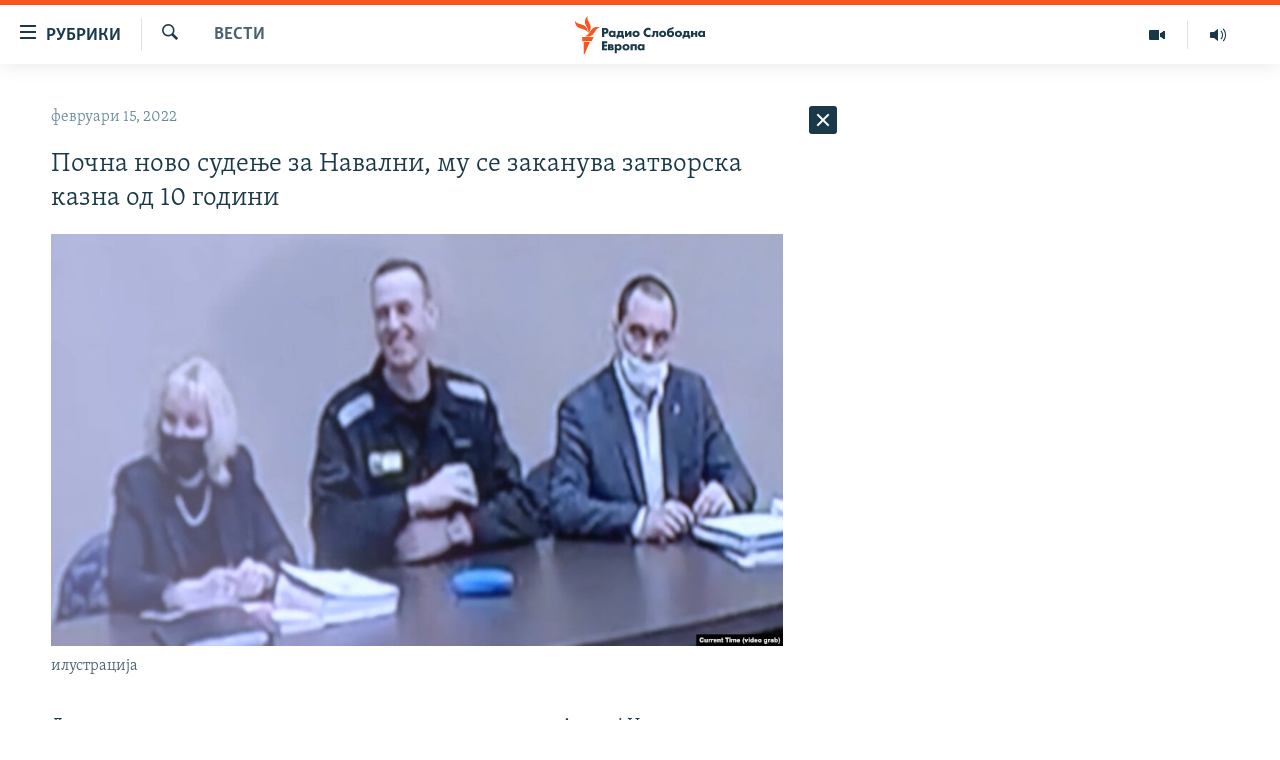

--- FILE ---
content_type: text/html; charset=utf-8
request_url: https://www.slobodnaevropa.mk/a/31704638.html
body_size: 35901
content:

<!DOCTYPE html>
<html lang="mk" dir="ltr" class="no-js">
<head>
<link href="/Content/responsive/RFE/mk-MK/RFE-mk-MK.css?&amp;av=0.0.0.0&amp;cb=376" rel="stylesheet"/>
<script src="https://tags.slobodnaevropa.mk/rferl-pangea/prod/utag.sync.js"></script> <script type='text/javascript' src='https://www.youtube.com/iframe_api' async></script>
<script type="text/javascript">
//a general 'js' detection, must be on top level in <head>, due to CSS performance
document.documentElement.className = "js";
var cacheBuster = "376";
var appBaseUrl = "/";
var imgEnhancerBreakpoints = [0, 144, 256, 408, 650, 1023, 1597];
var isLoggingEnabled = false;
var isPreviewPage = false;
var isLivePreviewPage = false;
if (!isPreviewPage) {
window.RFE = window.RFE || {};
window.RFE.cacheEnabledByParam = window.location.href.indexOf('nocache=1') === -1;
const url = new URL(window.location.href);
const params = new URLSearchParams(url.search);
// Remove the 'nocache' parameter
params.delete('nocache');
// Update the URL without the 'nocache' parameter
url.search = params.toString();
window.history.replaceState(null, '', url.toString());
} else {
window.addEventListener('load', function() {
const links = window.document.links;
for (let i = 0; i < links.length; i++) {
links[i].href = '#';
links[i].target = '_self';
}
})
}
// Iframe & Embed detection
var embedProperties = {};
try {
// Reliable way to check if we are in an iframe.
var isIframe = window.self !== window.top;
embedProperties.is_iframe = isIframe;
if (!isIframe) {
embedProperties.embed_context = "main";
} else {
// We are in an iframe. Let's try to access the parent.
// This access will only fail with strict cross-origin (without document.domain).
var parentLocation = window.top.location;
// The access succeeded. Now we explicitly compare the hostname.
if (window.location.hostname === parentLocation.hostname) {
embedProperties.embed_context = "embed_self";
} else {
// Hostname is different (e.g. different subdomain with document.domain)
embedProperties.embed_context = "embed_cross";
}
// Since the access works, we can safely get the details.
embedProperties.url_parent = parentLocation.href;
embedProperties.title_parent = window.top.document.title;
}
} catch (err) {
// We are in an iframe, and an error occurred, probably due to cross-origin restrictions.
embedProperties.is_iframe = true;
embedProperties.embed_context = "embed_cross";
// We cannot access the properties of window.top.
// `document.referrer` can sometimes provide the URL of the parent page.
// It is not 100% reliable, but it is the best we can do in this situation.
embedProperties.url_parent = document.referrer || null;
embedProperties.title_parent = null; // We can't get to the title in a cross-origin scenario.
}
var pwaEnabled = false;
var swCacheDisabled;
</script>
<meta charset="utf-8" />
<title>Почна ново судење за Навални, му се заканува затворска казна од 10 години </title>
<meta name="description" content="Денеска започна судењето на затворениот руски опозиционер Алексеј Навални во врска со нови обвиненија за проневера. Навални обвиненијата ги нарекува политички мотивирани, но истите би можеле да го доведат до уште 10 години затворска казна.
Московскиот окружен суд Лефортово го започна судењето..." />
<meta name="keywords" content="Вести" />
<meta name="viewport" content="width=device-width, initial-scale=1.0" />
<meta http-equiv="X-UA-Compatible" content="IE=edge" />
<meta name="robots" content="max-image-preview:large"><meta property="fb:pages" content="97222983724" />
<link href="https://www.slobodnaevropa.mk/a/31704638.html" rel="canonical" />
<meta name="apple-mobile-web-app-title" content="РСЕ" />
<meta name="apple-mobile-web-app-status-bar-style" content="black" />
<meta name="apple-itunes-app" content="app-id=475986784, app-argument=//31704638.ltr" />
<meta content="Почна ново судење за Навални, му се заканува затворска казна од 10 години " property="og:title" />
<meta content="Денеска започна судењето на затворениот руски опозиционер Алексеј Навални во врска со нови обвиненија за проневера. Навални обвиненијата ги нарекува политички мотивирани, но истите би можеле да го доведат до уште 10 години затворска казна.
Московскиот окружен суд Лефортово го започна судењето..." property="og:description" />
<meta content="article" property="og:type" />
<meta content="https://www.slobodnaevropa.mk/a/31704638.html" property="og:url" />
<meta content="Радио Слободна Европа" property="og:site_name" />
<meta content="https://www.facebook.com/RSEMK" property="article:publisher" />
<meta content="https://gdb.rferl.org/c3750000-0aff-0242-ba55-08d9f06f4373_w1200_h630.jpg" property="og:image" />
<meta content="1200" property="og:image:width" />
<meta content="630" property="og:image:height" />
<meta content="568280086670706" property="fb:app_id" />
<meta content="summary_large_image" name="twitter:card" />
<meta content="@RSE_Makedonski" name="twitter:site" />
<meta content="https://gdb.rferl.org/c3750000-0aff-0242-ba55-08d9f06f4373_w1200_h630.jpg" name="twitter:image" />
<meta content="Почна ново судење за Навални, му се заканува затворска казна од 10 години " name="twitter:title" />
<meta content="Денеска започна судењето на затворениот руски опозиционер Алексеј Навални во врска со нови обвиненија за проневера. Навални обвиненијата ги нарекува политички мотивирани, но истите би можеле да го доведат до уште 10 години затворска казна.
Московскиот окружен суд Лефортово го започна судењето..." name="twitter:description" />
<link rel="amphtml" href="https://www.slobodnaevropa.mk/amp/31704638.html" />
<script type="application/ld+json">{"articleSection":"Вести","isAccessibleForFree":true,"headline":"Почна ново судење за Навални, му се заканува затворска казна од 10 години ","inLanguage":"mk-MK","keywords":"Вести","author":{"@type":"Person","name":"Радио Слободна Европа"},"datePublished":"2022-02-15 11:58:48Z","dateModified":"2022-02-15 11:58:48Z","publisher":{"logo":{"width":512,"height":220,"@type":"ImageObject","url":"https://www.slobodnaevropa.mk/Content/responsive/RFE/mk-MK/img/logo.png"},"@type":"NewsMediaOrganization","url":"https://www.slobodnaevropa.mk","sameAs":["https://www.facebook.com/RSEMK","https://twitter.com/RSE_makedonski","https://www.youtube.com/user/SlobodnaEvropa","https://www.instagram.com/slobodnaevropa.mk/"],"name":"Радио Слободна Eвропа","alternateName":""},"@context":"https://schema.org","@type":"NewsArticle","mainEntityOfPage":"https://www.slobodnaevropa.mk/a/31704638.html","url":"https://www.slobodnaevropa.mk/a/31704638.html","description":"Денеска започна судењето на затворениот руски опозиционер Алексеј Навални во врска со нови обвиненија за проневера. Навални обвиненијата ги нарекува политички мотивирани, но истите би можеле да го доведат до уште 10 години затворска казна.\r\n Московскиот окружен суд Лефортово го започна судењето...","image":{"width":1080,"height":608,"@type":"ImageObject","url":"https://gdb.rferl.org/c3750000-0aff-0242-ba55-08d9f06f4373_w1080_h608.jpg"},"name":"Почна ново судење за Навални, му се заканува затворска казна од 10 години "}</script>
<script src="/Scripts/responsive/infographics.b?v=dVbZ-Cza7s4UoO3BqYSZdbxQZVF4BOLP5EfYDs4kqEo1&amp;av=0.0.0.0&amp;cb=376"></script>
<script src="/Scripts/responsive/loader.b?v=C-JLefdHQ4ECvt5x4bMsJCTq2VRkcN8JUkP-IB-DzAI1&amp;av=0.0.0.0&amp;cb=376"></script>
<link rel="icon" type="image/svg+xml" href="/Content/responsive/RFE/img/webApp/favicon.svg" />
<link rel="alternate icon" href="/Content/responsive/RFE/img/webApp/favicon.ico" />
<link rel="mask-icon" color="#ea6903" href="/Content/responsive/RFE/img/webApp/favicon_safari.svg" />
<link rel="apple-touch-icon" sizes="152x152" href="/Content/responsive/RFE/img/webApp/ico-152x152.png" />
<link rel="apple-touch-icon" sizes="144x144" href="/Content/responsive/RFE/img/webApp/ico-144x144.png" />
<link rel="apple-touch-icon" sizes="114x114" href="/Content/responsive/RFE/img/webApp/ico-114x114.png" />
<link rel="apple-touch-icon" sizes="72x72" href="/Content/responsive/RFE/img/webApp/ico-72x72.png" />
<link rel="apple-touch-icon-precomposed" href="/Content/responsive/RFE/img/webApp/ico-57x57.png" />
<link rel="icon" sizes="192x192" href="/Content/responsive/RFE/img/webApp/ico-192x192.png" />
<link rel="icon" sizes="128x128" href="/Content/responsive/RFE/img/webApp/ico-128x128.png" />
<meta name="msapplication-TileColor" content="#ffffff" />
<meta name="msapplication-TileImage" content="/Content/responsive/RFE/img/webApp/ico-144x144.png" />
<link rel="preload" href="/Content/responsive/fonts/Skolar-Lt_Cyrl_v2.4.woff" type="font/woff" as="font" crossorigin="anonymous" />
<link rel="alternate" type="application/rss+xml" title="RFE/RL - Top Stories [RSS]" href="/api/" />
<link rel="sitemap" type="application/rss+xml" href="/sitemap.xml" />
<script type="text/javascript">
var analyticsData = Object.assign(embedProperties, {url:"https://www.slobodnaevropa.mk/a/31704638.html",property_id:"435",article_uid:"31704638",page_title:"Почна ново судење за Навални, му се заканува затворска казна од 10 години ",page_type:"article",content_type:"article",subcontent_type:"article",last_modified:"2022-02-15 11:58:48Z",pub_datetime:"2022-02-15 11:58:48Z",section:"вести",english_section:"news",byline:"",categories:"news",domain:"www.slobodnaevropa.mk",language:"Macedonian",language_service:"RFERL Balkans Macedonian Unit",platform:"web",copied:"no",copied_article:"",copied_title:"",runs_js:"Yes",cms_release:"8.45.0.0.376",enviro_type:"prod",slug:"",entity:"RFE",short_language_service:"MAC",platform_short:"W",page_name:"Почна ново судење за Навални, му се заканува затворска казна од 10 години "});
// Push Analytics data as GTM message (without "event" attribute and before GTM initialization)
window.dataLayer = window.dataLayer || [];
window.dataLayer.push(analyticsData);
</script>
<script type="text/javascript" data-cookiecategory="analytics">
var gtmEventObject = {event: 'page_meta_ready'};window.dataLayer = window.dataLayer || [];window.dataLayer.push(gtmEventObject);
var renderGtm = "true";
if (renderGtm === "true") {
(function(w,d,s,l,i){w[l]=w[l]||[];w[l].push({'gtm.start':new Date().getTime(),event:'gtm.js'});var f=d.getElementsByTagName(s)[0],j=d.createElement(s),dl=l!='dataLayer'?'&l='+l:'';j.async=true;j.src='//www.googletagmanager.com/gtm.js?id='+i+dl;f.parentNode.insertBefore(j,f);})(window,document,'script','dataLayer','GTM-WXZBPZ');
}
</script>
</head>
<body class=" nav-no-loaded cc_theme pg-arch arch-news nojs-images ">
<noscript><iframe src="https://www.googletagmanager.com/ns.html?id=GTM-WXZBPZ" height="0" width="0" style="display:none;visibility:hidden"></iframe></noscript> <script type="text/javascript" data-cookiecategory="analytics">
var gtmEventObject = {event: 'page_meta_ready'};window.dataLayer = window.dataLayer || [];window.dataLayer.push(gtmEventObject);
var renderGtm = "true";
if (renderGtm === "true") {
(function(w,d,s,l,i){w[l]=w[l]||[];w[l].push({'gtm.start':new Date().getTime(),event:'gtm.js'});var f=d.getElementsByTagName(s)[0],j=d.createElement(s),dl=l!='dataLayer'?'&l='+l:'';j.async=true;j.src='//www.googletagmanager.com/gtm.js?id='+i+dl;f.parentNode.insertBefore(j,f);})(window,document,'script','dataLayer','GTM-WXZBPZ');
}
</script>
<!--Analytics tag js version start-->
<script type="text/javascript" data-cookiecategory="analytics">
var utag_data = Object.assign({}, analyticsData, {pub_year:"2022",pub_month:"02",pub_day:"15",pub_hour:"11",pub_weekday:"Tuesday"});
if(typeof(TealiumTagFrom)==='function' && typeof(TealiumTagSearchKeyword)==='function') {
var utag_from=TealiumTagFrom();var utag_searchKeyword=TealiumTagSearchKeyword();
if(utag_searchKeyword!=null && utag_searchKeyword!=='' && utag_data["search_keyword"]==null) utag_data["search_keyword"]=utag_searchKeyword;if(utag_from!=null && utag_from!=='') utag_data["from"]=TealiumTagFrom();}
if(window.top!== window.self&&utag_data.page_type==="snippet"){utag_data.page_type = 'iframe';}
try{if(window.top!==window.self&&window.self.location.hostname===window.top.location.hostname){utag_data.platform = 'self-embed';utag_data.platform_short = 'se';}}catch(e){if(window.top!==window.self&&window.self.location.search.includes("platformType=self-embed")){utag_data.platform = 'cross-promo';utag_data.platform_short = 'cp';}}
(function(a,b,c,d){ a="https://tags.slobodnaevropa.mk/rferl-pangea/prod/utag.js"; b=document;c="script";d=b.createElement(c);d.src=a;d.type="text/java"+c;d.async=true; a=b.getElementsByTagName(c)[0];a.parentNode.insertBefore(d,a); })();
</script>
<!--Analytics tag js version end-->
<!-- Analytics tag management NoScript -->
<noscript>
<img style="position: absolute; border: none;" src="https://ssc.slobodnaevropa.mk/b/ss/bbgprod,bbgentityrferl/1/G.4--NS/640470740?pageName=rfe%3amac%3aw%3aarticle%3a%d0%9f%d0%be%d1%87%d0%bd%d0%b0%20%d0%bd%d0%be%d0%b2%d0%be%20%d1%81%d1%83%d0%b4%d0%b5%d1%9a%d0%b5%20%d0%b7%d0%b0%20%d0%9d%d0%b0%d0%b2%d0%b0%d0%bb%d0%bd%d0%b8%2c%20%d0%bc%d1%83%20%d1%81%d0%b5%20%d0%b7%d0%b0%d0%ba%d0%b0%d0%bd%d1%83%d0%b2%d0%b0%20%d0%b7%d0%b0%d1%82%d0%b2%d0%be%d1%80%d1%81%d0%ba%d0%b0%20%d0%ba%d0%b0%d0%b7%d0%bd%d0%b0%20%d0%be%d0%b4%2010%20%d0%b3%d0%be%d0%b4%d0%b8%d0%bd%d0%b8%20&amp;c6=%d0%9f%d0%be%d1%87%d0%bd%d0%b0%20%d0%bd%d0%be%d0%b2%d0%be%20%d1%81%d1%83%d0%b4%d0%b5%d1%9a%d0%b5%20%d0%b7%d0%b0%20%d0%9d%d0%b0%d0%b2%d0%b0%d0%bb%d0%bd%d0%b8%2c%20%d0%bc%d1%83%20%d1%81%d0%b5%20%d0%b7%d0%b0%d0%ba%d0%b0%d0%bd%d1%83%d0%b2%d0%b0%20%d0%b7%d0%b0%d1%82%d0%b2%d0%be%d1%80%d1%81%d0%ba%d0%b0%20%d0%ba%d0%b0%d0%b7%d0%bd%d0%b0%20%d0%be%d0%b4%2010%20%d0%b3%d0%be%d0%b4%d0%b8%d0%bd%d0%b8%20&amp;v36=8.45.0.0.376&amp;v6=D=c6&amp;g=https%3a%2f%2fwww.slobodnaevropa.mk%2fa%2f31704638.html&amp;c1=D=g&amp;v1=D=g&amp;events=event1,event52&amp;c16=rferl%20balkans%20macedonian%20unit&amp;v16=D=c16&amp;c5=news&amp;v5=D=c5&amp;ch=%d0%92%d0%b5%d1%81%d1%82%d0%b8&amp;c15=macedonian&amp;v15=D=c15&amp;c4=article&amp;v4=D=c4&amp;c14=31704638&amp;v14=D=c14&amp;v20=no&amp;c17=web&amp;v17=D=c17&amp;mcorgid=518abc7455e462b97f000101%40adobeorg&amp;server=www.slobodnaevropa.mk&amp;pageType=D=c4&amp;ns=bbg&amp;v29=D=server&amp;v25=rfe&amp;v30=435&amp;v105=D=User-Agent " alt="analytics" width="1" height="1" /></noscript>
<!-- End of Analytics tag management NoScript -->
<!--*** Accessibility links - For ScreenReaders only ***-->
<section>
<div class="sr-only">
<h2>Достапни линкови</h2>
<ul>
<li><a href="#content" data-disable-smooth-scroll="1">Оди на содржината</a></li>
<li><a href="#navigation" data-disable-smooth-scroll="1">Оди на главната навигација</a></li>
<li><a href="#txtHeaderSearch" data-disable-smooth-scroll="1">Премини на пребарување</a></li>
</ul>
</div>
</section>
<div dir="ltr">
<div id="page">
<aside>
<div class="c-lightbox overlay-modal">
<div class="c-lightbox__intro">
<h2 class="c-lightbox__intro-title"></h2>
<button class="btn btn--rounded c-lightbox__btn c-lightbox__intro-next" title="Следно">
<span class="ico ico--rounded ico-chevron-forward"></span>
<span class="sr-only">Следно</span>
</button>
</div>
<div class="c-lightbox__nav">
<button class="btn btn--rounded c-lightbox__btn c-lightbox__btn--close" title="Затворете">
<span class="ico ico--rounded ico-close"></span>
<span class="sr-only">Затворете</span>
</button>
<button class="btn btn--rounded c-lightbox__btn c-lightbox__btn--prev" title="Претходно">
<span class="ico ico--rounded ico-chevron-backward"></span>
<span class="sr-only">Претходно</span>
</button>
<button class="btn btn--rounded c-lightbox__btn c-lightbox__btn--next" title="Следно">
<span class="ico ico--rounded ico-chevron-forward"></span>
<span class="sr-only">Следно</span>
</button>
</div>
<div class="c-lightbox__content-wrap">
<figure class="c-lightbox__content">
<span class="c-spinner c-spinner--lightbox">
<img src="/Content/responsive/img/player-spinner.png"
alt="please wait"
title="please wait" />
</span>
<div class="c-lightbox__img">
<div class="thumb">
<img src="" alt="" />
</div>
</div>
<figcaption>
<div class="c-lightbox__info c-lightbox__info--foot">
<span class="c-lightbox__counter"></span>
<span class="caption c-lightbox__caption"></span>
</div>
</figcaption>
</figure>
</div>
<div class="hidden">
<div class="content-advisory__box content-advisory__box--lightbox">
<span class="content-advisory__box-text">Оваа фотографија може да биде вознемирувачка за некого</span>
<button class="btn btn--transparent content-advisory__box-btn m-t-md" value="text" type="button">
<span class="btn__text">
Кликни за да ја отвориш
</span>
</button>
</div>
</div>
</div>
<div class="ctc-message pos-fix">
<div class="ctc-message__inner">линкот е копиран</div>
</div>
</aside>
<div class="hdr-20 hdr-20--big">
<div class="hdr-20__inner">
<div class="hdr-20__max pos-rel">
<div class="hdr-20__side hdr-20__side--primary d-flex">
<label data-for="main-menu-ctrl" data-switcher-trigger="true" data-switch-target="main-menu-ctrl" class="burger hdr-trigger pos-rel trans-trigger" data-trans-evt="click" data-trans-id="menu">
<span class="ico ico-close hdr-trigger__ico hdr-trigger__ico--close burger__ico burger__ico--close"></span>
<span class="ico ico-menu hdr-trigger__ico hdr-trigger__ico--open burger__ico burger__ico--open"></span>
<span class="burger__label">рубрики</span>
</label>
<div class="menu-pnl pos-fix trans-target" data-switch-target="main-menu-ctrl" data-trans-id="menu">
<div class="menu-pnl__inner">
<nav class="main-nav menu-pnl__item menu-pnl__item--first">
<ul class="main-nav__list accordeon" data-analytics-tales="false" data-promo-name="link" data-location-name="nav,secnav">
<li class="main-nav__item">
<a class="main-nav__item-name main-nav__item-name--link" href="/Македонија" title="Македонија" data-item-name="macedonia" >Македонија</a>
</li>
<li class="main-nav__item">
<a class="main-nav__item-name main-nav__item-name--link" href="/свет" title="Свет" data-item-name="world-responsive" >Свет</a>
</li>
<li class="main-nav__item">
<a class="main-nav__item-name main-nav__item-name--link" href="/Визуелно" title="Визуелно" data-item-name="visuals" >Визуелно</a>
</li>
<li class="main-nav__item">
<a class="main-nav__item-name main-nav__item-name--link" href="/Вести" title="Вести" data-item-name="news" >Вести</a>
</li>
<li class="main-nav__item">
<a class="main-nav__item-name main-nav__item-name--link" href="/ШтоТребаДаЗнаете" title="Што треба да знаете" data-item-name="what-you-need-to-know" >Што треба да знаете</a>
</li>
<li class="main-nav__item">
<a class="main-nav__item-name main-nav__item-name--link" href="/што-треба-да-знаете" title="Пријави се за њузлетер" data-item-name="newsletter-subscribe" >Пријави се за њузлетер</a>
</li>
<li class="main-nav__item">
<a class="main-nav__item-name main-nav__item-name--link" href="/подкаст" title="Подкаст Зошто?" data-item-name="why" >Подкаст Зошто?</a>
</li>
</ul>
</nav>
<div class="menu-pnl__item menu-pnl__item--social">
<h5 class="menu-pnl__sub-head">Следете не</h5>
<a href="https://www.facebook.com/RSEMK" title="Следете не на Фејсбук" data-analytics-text="follow_on_facebook" class="btn btn--rounded btn--social-inverted menu-pnl__btn js-social-btn btn-facebook" target="_blank" rel="noopener">
<span class="ico ico-facebook-alt ico--rounded"></span>
</a>
<a href="https://twitter.com/RSE_makedonski" title="Следете не на Твитер" data-analytics-text="follow_on_twitter" class="btn btn--rounded btn--social-inverted menu-pnl__btn js-social-btn btn-twitter" target="_blank" rel="noopener">
<span class="ico ico-twitter ico--rounded"></span>
</a>
<a href="https://www.youtube.com/user/SlobodnaEvropa" title="Следете не на Јутјуб" data-analytics-text="follow_on_youtube" class="btn btn--rounded btn--social-inverted menu-pnl__btn js-social-btn btn-youtube" target="_blank" rel="noopener">
<span class="ico ico-youtube ico--rounded"></span>
</a>
<a href="https://www.instagram.com/slobodnaevropa.mk/" title="Follow us on Instagram" data-analytics-text="follow_on_instagram" class="btn btn--rounded btn--social-inverted menu-pnl__btn js-social-btn btn-instagram" target="_blank" rel="noopener">
<span class="ico ico-instagram ico--rounded"></span>
</a>
</div>
<div class="menu-pnl__item">
<a href="/navigation/allsites" class="menu-pnl__item-link">
<span class="ico ico-languages "></span>
РСЕ веб страници
</a>
</div>
</div>
</div>
<label data-for="top-search-ctrl" data-switcher-trigger="true" data-switch-target="top-search-ctrl" class="top-srch-trigger hdr-trigger">
<span class="ico ico-close hdr-trigger__ico hdr-trigger__ico--close top-srch-trigger__ico top-srch-trigger__ico--close"></span>
<span class="ico ico-search hdr-trigger__ico hdr-trigger__ico--open top-srch-trigger__ico top-srch-trigger__ico--open"></span>
</label>
<div class="srch-top srch-top--in-header" data-switch-target="top-search-ctrl">
<div class="container">
<form action="/s" class="srch-top__form srch-top__form--in-header" id="form-topSearchHeader" method="get" role="search"><label for="txtHeaderSearch" class="sr-only">Барај</label>
<input type="text" id="txtHeaderSearch" name="k" placeholder="Пребарувај" accesskey="s" value="" class="srch-top__input analyticstag-event" onkeydown="if (event.keyCode === 13) { FireAnalyticsTagEventOnSearch('search', $dom.get('#txtHeaderSearch')[0].value) }" />
<button title="Барај" type="submit" class="btn btn--top-srch analyticstag-event" onclick="FireAnalyticsTagEventOnSearch('search', $dom.get('#txtHeaderSearch')[0].value) ">
<span class="ico ico-search"></span>
</button></form>
</div>
</div>
<a href="/" class="main-logo-link">
<img src="/Content/responsive/RFE/mk-MK/img/logo-compact.svg?cb=376" class="main-logo main-logo--comp" alt="site logo">
<img src="/Content/responsive/RFE/mk-MK/img/logo.svg?cb=376" class="main-logo main-logo--big" alt="site logo">
</a>
</div>
<div class="hdr-20__side hdr-20__side--secondary d-flex">
<a href="https://www.slobodnaevropa.mk/%d0%bf%d0%be%d0%b4%d0%ba%d0%b0%d1%81%d1%82?nocache=1" title="Радио" class="hdr-20__secondary-item" data-item-name="audio">
<span class="ico ico-audio hdr-20__secondary-icon"></span>
</a>
<a href="/Визуелно" title="Визуелно" class="hdr-20__secondary-item" data-item-name="video">
<span class="ico ico-video hdr-20__secondary-icon"></span>
</a>
<a href="/s" title="Барај" class="hdr-20__secondary-item hdr-20__secondary-item--search" data-item-name="search">
<span class="ico ico-search hdr-20__secondary-icon hdr-20__secondary-icon--search"></span>
</a>
<div class="srch-bottom">
<form action="/s" class="srch-bottom__form d-flex" id="form-bottomSearch" method="get" role="search"><label for="txtSearch" class="sr-only">Барај</label>
<input type="search" id="txtSearch" name="k" placeholder="Пребарувај" accesskey="s" value="" class="srch-bottom__input analyticstag-event" onkeydown="if (event.keyCode === 13) { FireAnalyticsTagEventOnSearch('search', $dom.get('#txtSearch')[0].value) }" />
<button title="Барај" type="submit" class="btn btn--bottom-srch analyticstag-event" onclick="FireAnalyticsTagEventOnSearch('search', $dom.get('#txtSearch')[0].value) ">
<span class="ico ico-search"></span>
</button></form>
</div>
</div>
<img src="/Content/responsive/RFE/mk-MK/img/logo-print.gif?cb=376" class="logo-print" loading="lazy" alt="site logo">
<img src="/Content/responsive/RFE/mk-MK/img/logo-print_color.png?cb=376" class="logo-print logo-print--color" loading="lazy" alt="site logo">
</div>
</div>
</div>
<script>
if (document.body.className.indexOf('pg-home') > -1) {
var nav2In = document.querySelector('.hdr-20__inner');
var nav2Sec = document.querySelector('.hdr-20__side--secondary');
var secStyle = window.getComputedStyle(nav2Sec);
if (nav2In && window.pageYOffset < 150 && secStyle['position'] !== 'fixed') {
nav2In.classList.add('hdr-20__inner--big')
}
}
</script>
<div class="c-hlights c-hlights--breaking c-hlights--no-item" data-hlight-display="mobile,desktop">
<div class="c-hlights__wrap container p-0">
<div class="c-hlights__nav">
<a role="button" href="#" title="Претходно">
<span class="ico ico-chevron-backward m-0"></span>
<span class="sr-only">Претходно</span>
</a>
<a role="button" href="#" title="Следно">
<span class="ico ico-chevron-forward m-0"></span>
<span class="sr-only">Следно</span>
</a>
</div>
<span class="c-hlights__label">
<span class="">Breaking News</span>
<span class="switcher-trigger">
<label data-for="more-less-1" data-switcher-trigger="true" class="switcher-trigger__label switcher-trigger__label--more p-b-0" title="Покажи повеќе">
<span class="ico ico-chevron-down"></span>
</label>
<label data-for="more-less-1" data-switcher-trigger="true" class="switcher-trigger__label switcher-trigger__label--less p-b-0" title="Show less">
<span class="ico ico-chevron-up"></span>
</label>
</span>
</span>
<ul class="c-hlights__items switcher-target" data-switch-target="more-less-1">
</ul>
</div>
</div> <div id="content">
<div class="container">
<div class="row">
<div class="col-sm-12 col-md-8">
<div class="news">
<h1 class="pg-title pg-title--move-to-header">
Вести
</h1>
<div id="newsItems" class="accordeon accordeon--scroll-adjust">
<div class="accordeon__item-wrap">
<div class="news__item news__item--unopenable accordeon__item sticky-btn-parent" data-switcher-opened=true data-switch-target="more-less-31704638" data-article-id="31704638" data-api-id="31704638" data-api-type="1">
<div class="news__item-inner pos-rel">
<div class="publishing-details ">
<div class="published">
<span class="date" >
<time pubdate="pubdate" datetime="2022-02-15T12:58:48+01:00">
февруари 15, 2022
</time>
</span>
</div>
</div>
<h1 class="title pg-title">
Почна ново судење за Навални, му се заканува затворска казна од 10 години
</h1>
<div class="cover-media">
<figure class="media-image js-media-expand">
<div class="img-wrap">
<div class="thumb thumb16_9">
<img src="https://gdb.rferl.org/c3750000-0aff-0242-ba55-08d9f06f4373_w250_r1_s.jpg" alt="илустрација" />
</div>
</div>
<figcaption>
<span class="caption">илустрација</span>
</figcaption>
</figure>
</div>
<div class="news__buttons news__buttons--main pos-abs">
<button class="btn btn--news btn--news-more pos-abs">
<span class="ico ico-chevron-down"></span>
</button>
<button class="btn btn--news sticky-btn btn--news-less">
<span class="ico ico-close"></span>
</button>
</div>
<div class="wsw accordeon__target">
<p>Денеска започна судењето на затворениот руски опозиционер Алексеј Навални во врска со нови обвиненија за проневера. Навални обвиненијата ги нарекува политички мотивирани, но истите би можеле да го доведат до уште 10 години затворска казна.</p>
<p>Московскиот окружен суд Лефортово го започна судењето во казнената колонија во градот Покров во Владимирската област, на околу 200 километри источно од Москва, каде што антикорупцискиот активист ја помина минатата година поради друго обвинение, откако се врати од странство каде што се опоравуваше од речиси фаталниот напад со нервен гас за кој го обвинува на Кремљ. Потоа Навални беше осуден на 2 и пол години затвор за кршење на условите од претходно судење на кое бил условно ослободен.</p>
<p>Неговата сопруга Јулија Навалнаја во објава на Инстаграм ги критикуваше руските власти дека се плашат да го судат во Москва, оти случајот против него е, како што вели, патетичен.</p>
<ul>
<li><strong><a class="wsw__a" href="https://www.slobodnaevropa.mk/a/31702966.html" target="_blank">Судењето на Навални е незаконско и срамно, обвинува неговата сопруга</a></strong></li>
</ul>
<p>Новиот случај против Навални, започнат во декември 2020 година, тврди дека 45-годишниот адвокат проневерил пари од неговата сега непостоечка и забранета Фондација за борба против корупцијата (ФБК) и за непочитување на московскиот суд.</p>
<p>Првично, истражителите рекоа дека Навални бил обвинет дека земал повеќе од 4,7 милиони долари во донации кои им биле дадени на неговите организации и ги користел за негова лична употреба. Соработникот на Навални, Леонид Волков, рече дека по добиените материјали за случајот наводно „проневерената“ сума сега е прикажана како 33.770 долари.</p>
</div>
<div class="pos-rel news__read-more">
<label class="news__read-more-label accordeon__control-label pos-abs" data-for="more-less-31704638" data-switcher-trigger="true"></label>
<a class="btn btn--link news__read-more-btn" href="#" title="прочитај повеќе">
<span class="btn__text">
прочитај повеќе
</span>
</a>
</div>
<label data-for="more-less-31704638" data-switcher-trigger="true" class="switcher-trigger__label accordeon__control-label news__control-label pos-abs"></label>
</div>
<div class="news__share-outer">
<div class="links">
<p class="buttons link-content-sharing p-0 ">
<button class="btn btn--link btn-content-sharing p-t-0 " id="btnContentSharing" value="text" role="Button" type="" title="Повеќе опции">
<span class="ico ico-share ico--l"></span>
<span class="btn__text ">
Сподели
</span>
</button>
</p>
<aside class="content-sharing js-content-sharing " role="complementary"
data-share-url="https://www.slobodnaevropa.mk/a/31704638.html" data-share-title="Почна ново судење за Навални, му се заканува затворска казна од 10 години " data-share-text="">
<div class="content-sharing__popover">
<h6 class="content-sharing__title">Сподели</h6>
<button href="#close" id="btnCloseSharing" class="btn btn--text-like content-sharing__close-btn">
<span class="ico ico-close ico--l"></span>
</button>
<ul class="content-sharing__list">
<li class="content-sharing__item">
<div class="ctc ">
<input type="text" class="ctc__input" readonly="readonly">
<a href="" js-href="https://www.slobodnaevropa.mk/a/31704638.html" class="content-sharing__link ctc__button">
<span class="ico ico-copy-link ico--rounded ico--s"></span>
<span class="content-sharing__link-text">копирај го линкот</span>
</a>
</div>
</li>
<li class="content-sharing__item">
<a href="https://facebook.com/sharer.php?u=https%3a%2f%2fwww.slobodnaevropa.mk%2fa%2f31704638.html"
data-analytics-text="share_on_facebook"
title="Facebook" target="_blank"
class="content-sharing__link js-social-btn">
<span class="ico ico-facebook ico--rounded ico--s"></span>
<span class="content-sharing__link-text">Facebook</span>
</a>
</li>
<li class="content-sharing__item">
<a href="https://twitter.com/share?url=https%3a%2f%2fwww.slobodnaevropa.mk%2fa%2f31704638.html&amp;text=%d0%9f%d0%be%d1%87%d0%bd%d0%b0+%d0%bd%d0%be%d0%b2%d0%be+%d1%81%d1%83%d0%b4%d0%b5%d1%9a%d0%b5+%d0%b7%d0%b0+%d0%9d%d0%b0%d0%b2%d0%b0%d0%bb%d0%bd%d0%b8%2c+%d0%bc%d1%83+%d1%81%d0%b5+%d0%b7%d0%b0%d0%ba%d0%b0%d0%bd%d1%83%d0%b2%d0%b0+%d0%b7%d0%b0%d1%82%d0%b2%d0%be%d1%80%d1%81%d0%ba%d0%b0+%d0%ba%d0%b0%d0%b7%d0%bd%d0%b0+%d0%be%d0%b4+10+%d0%b3%d0%be%d0%b4%d0%b8%d0%bd%d0%b8+"
data-analytics-text="share_on_twitter"
title="X (Twitter)" target="_blank"
class="content-sharing__link js-social-btn">
<span class="ico ico-twitter ico--rounded ico--s"></span>
<span class="content-sharing__link-text">X (Twitter)</span>
</a>
</li>
<li class="content-sharing__item">
<a href="mailto:?body=https%3a%2f%2fwww.slobodnaevropa.mk%2fa%2f31704638.html&amp;subject=Почна ново судење за Навални, му се заканува затворска казна од 10 години "
title="Email"
class="content-sharing__link ">
<span class="ico ico-email ico--rounded ico--s"></span>
<span class="content-sharing__link-text">Email</span>
</a>
</li>
</ul>
</div>
</aside>
</div>
</div>
</div>
</div>
<div class="news__item news__item--spacer ">
<h4 class="title news__spacer-title">види ги сите денешни вести</h4>
</div>
<div class="accordeon__item-wrap">
<div class="news__item news__item--unopenable accordeon__item sticky-btn-parent" data-switch-target="more-less-33668110" data-article-id="33668110" data-api-id="33668110" data-api-type="1">
<div class="news__item-inner pos-rel">
<div class="publishing-details ">
<div class="published">
<span class="date" >
<time pubdate="pubdate" datetime="2026-02-03T21:10:29+01:00">
февруари 03, 2026
</time>
</span>
</div>
</div>
<h1 class="title pg-title">
Ирански дрон соборен во близина на американскиот носач на авиони во Арапското Море
</h1>
<div class="cover-media">
<figure class="media-image js-media-expand">
<div class="img-wrap">
<div class="thumb thumb16_9">
<img src="https://gdb.rferl.org/5410d12f-5eb4-4dfc-83db-f95e5b4ac915_w250_r1_s.jpg" alt="Носачот на авиони „УСС Абрахам Линколн“" />
</div>
</div>
<figcaption>
<span class="caption">Носачот на авиони „УСС Абрахам Линколн“</span>
</figcaption>
</figure>
</div>
<div class="news__buttons news__buttons--main pos-abs">
<button class="btn btn--news btn--news-more pos-abs">
<span class="ico ico-chevron-down"></span>
</button>
<button class="btn btn--news sticky-btn btn--news-less">
<span class="ico ico-close"></span>
</button>
</div>
<div class="wsw accordeon__target">
<p>Американската војска собори ирански дрон кој „агресивно“ се приближувал кон носачот на авиони „УСС Абрахам Линколн“ во Арапското Море, соопшти американската војска на 3 февруари.</p><p>Иранскиот дрон „Шахед-139“ летал кон носачот на авиони „со нејасна намера“ и бил соборен од американски борбен авион Ф-35, се вели во соопштението.</p><p>„Борбен авион Ф-35Ц од носачот на авиони „Абрахам Линколн“ го собори иранскиот дрон во самоодбрана за да го заштити носачот на авиони и персоналот на бродот“, изјави капетанот на американската морнарица Тим Хокинс, портпарол на Централната команда на САД.</p><p>Тој додаде дека во инцидентот нема повредени американски војници и дека не е оштетена воена опрема.</p><div data-owner-ct="None" data-inline="False">
<div class="media-block also-read" >
<a href="/a/33666820.html" target="_self" title="Пезешкијан нареди разговори со САД, Трамп се надева на договор" class="img-wrap img-wrap--size-3 also-read__img">
<span class="thumb thumb16_9">
<noscript class="nojs-img">
<img src="https://gdb.rferl.org/93e4f43b-ea9f-4d17-ab65-e19a5d4764ff_cx12_cy0_cw87_w100_r1.jpg" alt="Иранскиот претседател Масуд Пезешкијан">
</noscript>
<img data-src="https://gdb.rferl.org/93e4f43b-ea9f-4d17-ab65-e19a5d4764ff_cx12_cy0_cw87_w100_r1.jpg" alt="Иранскиот претседател Масуд Пезешкијан" />
</span>
</a>
<div class="media-block__content also-read__body also-read__body--h">
<a href="/a/33666820.html" target="_self" title="Пезешкијан нареди разговори со САД, Трамп се надева на договор">
<span class="also-read__text--label">
Видете и ова:
</span>
<h4 class="media-block__title media-block__title--size-3 also-read__text p-0">
Пезешкијан нареди разговори со САД, Трамп се надева на договор
</h4>
</a>
</div>
</div>
</div><p>Инцидентот се случил во време кога дипломатите се обидуваат да организираат нуклеарни разговори меѓу Иран и САД, и покрај предупредувањата од американскиот претседател Доналд Трамп дека американските воени бродови се упатуваат кон Иран и дека „лоши работи“ би можеле да се случат ако не се постигне договор.</p><p>Американската војска распореди поморска ударна група, предводена од носачот на авиони „УСС Абрахам Линколн“, во близина на иранскиот брег.</p><p>Претседателот Трамп не ја исклучи можноста за воена акција против Иран како одговор на бруталното задушување на антивладините протести што избувнаа низ Иран кон крајот на декември.</p>
</div>
<div class="pos-rel news__read-more">
<label class="news__read-more-label accordeon__control-label pos-abs" data-for="more-less-33668110" data-switcher-trigger="true"></label>
<a class="btn btn--link news__read-more-btn" href="#" title="прочитај повеќе">
<span class="btn__text">
прочитај повеќе
</span>
</a>
</div>
<label data-for="more-less-33668110" data-switcher-trigger="true" class="switcher-trigger__label accordeon__control-label news__control-label pos-abs"></label>
</div>
<div class="news__share-outer">
<div class="links">
<p class="buttons link-content-sharing p-0 ">
<button class="btn btn--link btn-content-sharing p-t-0 " id="btnContentSharing" value="text" role="Button" type="" title="Повеќе опции">
<span class="ico ico-share ico--l"></span>
<span class="btn__text ">
Сподели
</span>
</button>
</p>
<aside class="content-sharing js-content-sharing " role="complementary"
data-share-url="/a/33668110.html" data-share-title="Ирански дрон соборен во близина на американскиот носач на авиони во Арапското Море" data-share-text="">
<div class="content-sharing__popover">
<h6 class="content-sharing__title">Сподели</h6>
<button href="#close" id="btnCloseSharing" class="btn btn--text-like content-sharing__close-btn">
<span class="ico ico-close ico--l"></span>
</button>
<ul class="content-sharing__list">
<li class="content-sharing__item">
<div class="ctc ">
<input type="text" class="ctc__input" readonly="readonly">
<a href="" js-href="/a/33668110.html" class="content-sharing__link ctc__button">
<span class="ico ico-copy-link ico--rounded ico--s"></span>
<span class="content-sharing__link-text">копирај го линкот</span>
</a>
</div>
</li>
<li class="content-sharing__item">
<a href="https://facebook.com/sharer.php?u=%2fa%2f33668110.html"
data-analytics-text="share_on_facebook"
title="Facebook" target="_blank"
class="content-sharing__link js-social-btn">
<span class="ico ico-facebook ico--rounded ico--s"></span>
<span class="content-sharing__link-text">Facebook</span>
</a>
</li>
<li class="content-sharing__item">
<a href="https://twitter.com/share?url=%2fa%2f33668110.html&amp;text=%d0%98%d1%80%d0%b0%d0%bd%d1%81%d0%ba%d0%b8+%d0%b4%d1%80%d0%be%d0%bd+%d1%81%d0%be%d0%b1%d0%be%d1%80%d0%b5%d0%bd+%d0%b2%d0%be+%d0%b1%d0%bb%d0%b8%d0%b7%d0%b8%d0%bd%d0%b0+%d0%bd%d0%b0+%d0%b0%d0%bc%d0%b5%d1%80%d0%b8%d0%ba%d0%b0%d0%bd%d1%81%d0%ba%d0%b8%d0%be%d1%82+%d0%bd%d0%be%d1%81%d0%b0%d1%87+%d0%bd%d0%b0+%d0%b0%d0%b2%d0%b8%d0%be%d0%bd%d0%b8+%d0%b2%d0%be+%d0%90%d1%80%d0%b0%d0%bf%d1%81%d0%ba%d0%be%d1%82%d0%be+%d0%9c%d0%be%d1%80%d0%b5"
data-analytics-text="share_on_twitter"
title="X (Twitter)" target="_blank"
class="content-sharing__link js-social-btn">
<span class="ico ico-twitter ico--rounded ico--s"></span>
<span class="content-sharing__link-text">X (Twitter)</span>
</a>
</li>
<li class="content-sharing__item">
<a href="mailto:?body=%2fa%2f33668110.html&amp;subject=Ирански дрон соборен во близина на американскиот носач на авиони во Арапското Море"
title="Email"
class="content-sharing__link ">
<span class="ico ico-email ico--rounded ico--s"></span>
<span class="content-sharing__link-text">Email</span>
</a>
</li>
</ul>
</div>
</aside>
</div>
</div>
</div>
</div>
<div class="accordeon__item-wrap">
<div class="news__item news__item--unopenable accordeon__item sticky-btn-parent" data-switch-target="more-less-33668090" data-article-id="33668090" data-api-id="33668090" data-api-type="1">
<div class="news__item-inner pos-rel">
<div class="publishing-details ">
<div class="published">
<span class="date" >
<time pubdate="pubdate" datetime="2026-02-03T19:47:44+01:00">
февруари 03, 2026
</time>
</span>
</div>
</div>
<h1 class="title pg-title">
ЕК најавува можност возачите да се третираат како пилоти и машиновозачи
</h1>
<div class="cover-media">
<figure class="media-image js-media-expand">
<div class="img-wrap">
<div class="thumb thumb16_9">
<img src="https://gdb.rferl.org/a16d45f8-c92e-4565-054d-08de3bed1b27_w250_r1_s.jpg" alt="Транспортери од Северна Македонија го блокираат граничниот премин Богородица на македонско - грчката граница поради новиот шенген систем, 26.01.2026. " />
</div>
</div>
<figcaption>
<span class="caption">Транспортери од Северна Македонија го блокираат граничниот премин Богородица на македонско - грчката граница поради новиот шенген систем, 26.01.2026. </span>
</figcaption>
</figure>
</div>
<div class="news__buttons news__buttons--main pos-abs">
<button class="btn btn--news btn--news-more pos-abs">
<span class="ico ico-chevron-down"></span>
</button>
<button class="btn btn--news sticky-btn btn--news-less">
<span class="ico ico-close"></span>
</button>
</div>
<div class="wsw accordeon__target">
<p>Надминувањето на проблемите со кои се соочуваат професионалните превозници при влез и престој во земјите од Шенген-зоната и изнаоѓањето долгорочни решенија за транспортниот сектор беа тема на денешниот конференциски состанок меѓу вицепремиерот и министер за транспорт Александар Николоски, министерот за внатрешни работи Панче Тошковски и заменик-министерката за европски прашања Викторија Трајков, со претставници на Европската комисија и директорката на Директоратот за проширување, Валентина Суперти. </p><p>На состанокот учествувале и ресорните министри за транспорт, внатрешни работи и евроинтеграции од земјите на Западен Балкан – Црна Гора, Србија, Босна и Херцеговина, Косово и Албанија, како и директорката на Директоратот за проширување при Европската комисија, Валентина Суперти.</p><div data-owner-ct="None" data-inline="False">
<div class="media-block also-read" >
<a href="/a/transporteri-blokada-eu-sengen/33663933.html" target="_self" title="Македонските транспортери се повлекоа од блокадите, штетите допрва ќе се пресметуваат" class="img-wrap img-wrap--size-3 also-read__img">
<span class="thumb thumb16_9">
<noscript class="nojs-img">
<img src="https://gdb.rferl.org/a16d45f8-c92e-4565-054d-08de3bed1b27_w100_r1.jpg" alt="Транспортери од Северна Македонија го блокираат граничниот премин Богородица на македонско-грчката граница , 26 јануари 2026">
</noscript>
<img data-src="https://gdb.rferl.org/a16d45f8-c92e-4565-054d-08de3bed1b27_w100_r1.jpg" alt="Транспортери од Северна Македонија го блокираат граничниот премин Богородица на македонско-грчката граница , 26 јануари 2026" />
</span>
</a>
<div class="media-block__content also-read__body also-read__body--h">
<a href="/a/transporteri-blokada-eu-sengen/33663933.html" target="_self" title="Македонските транспортери се повлекоа од блокадите, штетите допрва ќе се пресметуваат">
<span class="also-read__text--label">
Видете и ова:
</span>
<h4 class="media-block__title media-block__title--size-3 also-read__text p-0">
Македонските транспортери се повлекоа од блокадите, штетите допрва ќе се пресметуваат
</h4>
</a>
</div>
</div>
</div><p>Од Министерството за транспорт информираат дека Николоски ја поздравил иницијативата на Европската комисија за решавање на проблемот и преку аргументирани факти го истакнал ставот на Владата дека е неопходно соодветно решение за оваа категорија работници, имајќи ја предвид природата на нивните работни обврски и потребата од непречено движење во рамки на Шенген-зоната.</p><p>„Во очекување на трајно решение, неопходно е Европската комисија реално да го идентификува проблемот со транспортниот сектор и непречениот транспортен тек и во најкраток рок да имплементира соодветни мерки што ќе обезбедат предвидливост и непречена работа на компаниите кои вршат меѓународен патен сообраќај“, порачал Николоски.</p><p>Претставниците на Европската комисија ја потврдиле новата визна стратегија на ЕУ, во која професионалните возачи се препознаени како посебна категорија, при што било истакнато дека се разгледува можноста тие да бидат третирани исто како пилотите и машиновозачите.</p><p>На состанокот било потврдено и дека примената на биометриската евиденција преку електронскиот систем за влез и излез од земјите на Шенген-зоната се одложува – наместо од почетокот на април, системот ќе започне со примена во септември годинава.</p><p>Во меѓувреме, ќе биде формирана работна група на експертско ниво, која веќе следната недела треба да се состане и да ги конкретизира заклучоците од денешниот состанок на високо ниво.</p><div data-owner-ct="None" data-inline="False">
<div class="media-block also-read" >
<a href="/a/kamiondjii-blokada-granica-eu/33658870.html" target="_self" title="Транспортери од четири балкански земји ги блокираат границите поради Шенген правилата за престој" class="img-wrap img-wrap--size-3 also-read__img">
<span class="thumb thumb16_9">
<noscript class="nojs-img">
<img src="https://gdb.rferl.org/0cbde84d-a111-4e6d-054b-08de3bed1b27_cx0_cy10_cw0_w100_r1.jpg" alt="Транспортери од Северна Македонија го блокираат граничниот премин Богородица на македонско - грчката граница поради новиот шенген систем, 26.01.2026">
</noscript>
<img data-src="https://gdb.rferl.org/0cbde84d-a111-4e6d-054b-08de3bed1b27_cx0_cy10_cw0_w100_r1.jpg" alt="Транспортери од Северна Македонија го блокираат граничниот премин Богородица на македонско - грчката граница поради новиот шенген систем, 26.01.2026" />
</span>
</a>
<div class="media-block__content also-read__body also-read__body--h">
<a href="/a/kamiondjii-blokada-granica-eu/33658870.html" target="_self" title="Транспортери од четири балкански земји ги блокираат границите поради Шенген правилата за престој">
<span class="also-read__text--label">
Видете и ова:
</span>
<h4 class="media-block__title media-block__title--size-3 also-read__text p-0">
Транспортери од четири балкански земји ги блокираат границите поради Шенген правилата за престој
</h4>
</a>
</div>
</div>
</div><p>Од Европската комисија ја потенцирале важноста на транспортниот сектор и неговото влијание врз целокупната економија, најавувајќи целосна посветеност за изнаоѓање трајно и прифатливо решение во интерес на сите засегнати страни. Како што било нагласено, темата останува високо на агендата на ЕУ и комуникацијата ќе продолжи и во наредниот период.</p><p>Владата, како што наведуваат од Министерството за транспорт, веќе изрази целосна поддршка за превозниците и ги користи сите расположливи механизми за да се овозможи непречена работа во меѓународниот патен сообраќај.</p><p>На 30 јануари годинава, одлуката на Европската комисија за донесување нова визна стратегија која ќе ги опфати и професионалните возачи доведе до прекин на блокадите на граничните премини во Северна Македонија, кои ги организираа транспортните компании. Иако стратегијата засега е во форма на документ, без конкретна примена, превозниците ја оценија како значаен чекор напред.</p><p>Тогаш од асоцијацијата „Макам транс“ соопштија дека протестите ќе бидат прекинати, откако била добиена потврда за најавените промени. Истовремено, министерот за надворешни работи и надворешна трговија Тимчо Муцунски оствари телефонски разговор со еврокомесарката за проширување Марта Кос, при што било разговарано за одржливо решение за проблемите на превозниците.</p><p>И превозниците од Србија и Босна и Херцеговина на истиот датум ги прекинаа блокадите на граничните премини кон Шенген-зоната, започнати како протест против построгите процедури за влез на товарни возила.</p>
</div>
<div class="pos-rel news__read-more">
<label class="news__read-more-label accordeon__control-label pos-abs" data-for="more-less-33668090" data-switcher-trigger="true"></label>
<a class="btn btn--link news__read-more-btn" href="#" title="прочитај повеќе">
<span class="btn__text">
прочитај повеќе
</span>
</a>
</div>
<label data-for="more-less-33668090" data-switcher-trigger="true" class="switcher-trigger__label accordeon__control-label news__control-label pos-abs"></label>
</div>
<div class="news__share-outer">
<div class="links">
<p class="buttons link-content-sharing p-0 ">
<button class="btn btn--link btn-content-sharing p-t-0 " id="btnContentSharing" value="text" role="Button" type="" title="Повеќе опции">
<span class="ico ico-share ico--l"></span>
<span class="btn__text ">
Сподели
</span>
</button>
</p>
<aside class="content-sharing js-content-sharing " role="complementary"
data-share-url="/a/33668090.html" data-share-title="ЕК најавува можност возачите да се третираат како пилоти и машиновозачи" data-share-text="">
<div class="content-sharing__popover">
<h6 class="content-sharing__title">Сподели</h6>
<button href="#close" id="btnCloseSharing" class="btn btn--text-like content-sharing__close-btn">
<span class="ico ico-close ico--l"></span>
</button>
<ul class="content-sharing__list">
<li class="content-sharing__item">
<div class="ctc ">
<input type="text" class="ctc__input" readonly="readonly">
<a href="" js-href="/a/33668090.html" class="content-sharing__link ctc__button">
<span class="ico ico-copy-link ico--rounded ico--s"></span>
<span class="content-sharing__link-text">копирај го линкот</span>
</a>
</div>
</li>
<li class="content-sharing__item">
<a href="https://facebook.com/sharer.php?u=%2fa%2f33668090.html"
data-analytics-text="share_on_facebook"
title="Facebook" target="_blank"
class="content-sharing__link js-social-btn">
<span class="ico ico-facebook ico--rounded ico--s"></span>
<span class="content-sharing__link-text">Facebook</span>
</a>
</li>
<li class="content-sharing__item">
<a href="https://twitter.com/share?url=%2fa%2f33668090.html&amp;text=%d0%95%d0%9a+%d0%bd%d0%b0%d1%98%d0%b0%d0%b2%d1%83%d0%b2%d0%b0+%d0%bc%d0%be%d0%b6%d0%bd%d0%be%d1%81%d1%82+%d0%b2%d0%be%d0%b7%d0%b0%d1%87%d0%b8%d1%82%d0%b5+%d0%b4%d0%b0+%d1%81%d0%b5+%d1%82%d1%80%d0%b5%d1%82%d0%b8%d1%80%d0%b0%d0%b0%d1%82+%d0%ba%d0%b0%d0%ba%d0%be+%d0%bf%d0%b8%d0%bb%d0%be%d1%82%d0%b8+%d0%b8+%d0%bc%d0%b0%d1%88%d0%b8%d0%bd%d0%be%d0%b2%d0%be%d0%b7%d0%b0%d1%87%d0%b8"
data-analytics-text="share_on_twitter"
title="X (Twitter)" target="_blank"
class="content-sharing__link js-social-btn">
<span class="ico ico-twitter ico--rounded ico--s"></span>
<span class="content-sharing__link-text">X (Twitter)</span>
</a>
</li>
<li class="content-sharing__item">
<a href="mailto:?body=%2fa%2f33668090.html&amp;subject=ЕК најавува можност возачите да се третираат како пилоти и машиновозачи"
title="Email"
class="content-sharing__link ">
<span class="ico ico-email ico--rounded ico--s"></span>
<span class="content-sharing__link-text">Email</span>
</a>
</li>
</ul>
</div>
</aside>
</div>
</div>
</div>
</div>
<div class="accordeon__item-wrap">
<div class="news__item news__item--unopenable accordeon__item sticky-btn-parent" data-switch-target="more-less-33668010" data-article-id="33668010" data-api-id="33668010" data-api-type="1">
<div class="news__item-inner pos-rel">
<div class="publishing-details ">
<div class="published">
<span class="date" >
<time pubdate="pubdate" datetime="2026-02-03T17:12:38+01:00">
февруари 03, 2026
</time>
</span>
</div>
</div>
<h1 class="title pg-title">
ССМ најави блокади на Собранието, Стопанската комора и Владата поради минималната плата
</h1>
<div class="cover-media">
<figure class="media-image js-media-expand">
<div class="img-wrap">
<div class="thumb thumb16_9">
<img src="https://gdb.rferl.org/ca7d0d70-1f0c-4cde-0646-08de3bed1b27_w250_r1_s.jpg" alt="Protest SSM" />
</div>
</div>
<figcaption>
<span class="caption">Protest SSM</span>
</figcaption>
</figure>
</div>
<div class="news__buttons news__buttons--main pos-abs">
<button class="btn btn--news btn--news-more pos-abs">
<span class="ico ico-chevron-down"></span>
</button>
<button class="btn btn--news sticky-btn btn--news-less">
<span class="ico ico-close"></span>
</button>
</div>
<div class="wsw accordeon__target">
<p>Сојузот на синдикати на Македонија (ССМ) утре во 11 часот ќе достави иницијатива до Собранието за измени и дополнувања на Законот за плата и други надоместоци на пратениците и на другите избрани и именувани лица, најавија од синдикатот.</p><p>Воедно, од ССМ информираат дека поради, како што велат, игнорантскиот однос на пратениците кон барањата за зголемување на платите, преминуваат во втора фаза од синдикалните активности, која вклучува блокади на институции.</p><p>На 10 февруари се најавени блокади што ќе започнат пред Собранието, а два дена подоцна ќе продолжат пред зградата на Стопанската комора. За 17 февруари, пак, е планирана блокада на Владата.</p><div data-owner-ct="None" data-inline="False">
<div class="media-block also-read" >
<a href="/a/plata-funkcioner-vlada-sobranie/33666814.html" target="_self" title="Дали ќе се зголемат платите на функционерите? " class="img-wrap img-wrap--size-3 also-read__img">
<span class="thumb thumb16_9">
<noscript class="nojs-img">
<img src="https://gdb.rferl.org/395D4696-B8D9-4556-835D-134FC26DC253_w100_r1.jpg" alt="Илустрација ">
</noscript>
<img data-src="https://gdb.rferl.org/395D4696-B8D9-4556-835D-134FC26DC253_w100_r1.jpg" alt="Илустрација " />
</span>
</a>
<div class="media-block__content also-read__body also-read__body--h">
<a href="/a/plata-funkcioner-vlada-sobranie/33666814.html" target="_self" title="Дали ќе се зголемат платите на функционерите? ">
<span class="also-read__text--label">
Видете и ова:
</span>
<h4 class="media-block__title media-block__title--size-3 also-read__text p-0">
Дали ќе се зголемат платите на функционерите?
</h4>
</a>
</div>
</div>
</div><p>Претседателот на ССМ, Слободан Трендафилов, денеска изјави дека вчера истекол рокот што синдикатот им го дал на пратениците за брзи измени на Законот за минимална плата.</p><p>„Илјадници работници им дадоа рок на пратениците во Собранието минималната плата да се зголеми на 600 евра, а останатите плати да пораснат за разликата од зголемувањето на минималната плата, односно најмалку за 6.000 денари. Игнорантскиот однос што го покажуваат пратениците кон работниците нè принуди да преминеме во втората фаза од активностите“, рече Трендафилов.</p><p>Од Владата порачуваат дека се отворени за разговори, но инсистираат на договор меѓу социјалните партнери. Министерот за економија и труд Бесар Дурмиши изјави дека Владата ќе поддржи секој предлог за зголемување на минималната плата кој ќе произлезе од заеднички договор меѓу синдикатите и работодавачите.</p><p>„Растот на платите мора да биде постепен и да се одвива во стабилна економска рамка“, нагласи Дурмиши.</p><p>Барањето за минимална плата од 600 евра доби и улична димензија на 28 јануари, кога синдикатите одржаа протест и предупредија дека, доколку не дојде до зголемување на платите, ќе иницираат законски измени за намалување на функционерските плати до 80 проценти.</p>
</div>
<div class="pos-rel news__read-more">
<label class="news__read-more-label accordeon__control-label pos-abs" data-for="more-less-33668010" data-switcher-trigger="true"></label>
<a class="btn btn--link news__read-more-btn" href="#" title="прочитај повеќе">
<span class="btn__text">
прочитај повеќе
</span>
</a>
</div>
<label data-for="more-less-33668010" data-switcher-trigger="true" class="switcher-trigger__label accordeon__control-label news__control-label pos-abs"></label>
</div>
<div class="news__share-outer">
<div class="links">
<p class="buttons link-content-sharing p-0 ">
<button class="btn btn--link btn-content-sharing p-t-0 " id="btnContentSharing" value="text" role="Button" type="" title="Повеќе опции">
<span class="ico ico-share ico--l"></span>
<span class="btn__text ">
Сподели
</span>
</button>
</p>
<aside class="content-sharing js-content-sharing " role="complementary"
data-share-url="/a/33668010.html" data-share-title="ССМ најави блокади на Собранието, Стопанската комора и Владата поради минималната плата" data-share-text="">
<div class="content-sharing__popover">
<h6 class="content-sharing__title">Сподели</h6>
<button href="#close" id="btnCloseSharing" class="btn btn--text-like content-sharing__close-btn">
<span class="ico ico-close ico--l"></span>
</button>
<ul class="content-sharing__list">
<li class="content-sharing__item">
<div class="ctc ">
<input type="text" class="ctc__input" readonly="readonly">
<a href="" js-href="/a/33668010.html" class="content-sharing__link ctc__button">
<span class="ico ico-copy-link ico--rounded ico--s"></span>
<span class="content-sharing__link-text">копирај го линкот</span>
</a>
</div>
</li>
<li class="content-sharing__item">
<a href="https://facebook.com/sharer.php?u=%2fa%2f33668010.html"
data-analytics-text="share_on_facebook"
title="Facebook" target="_blank"
class="content-sharing__link js-social-btn">
<span class="ico ico-facebook ico--rounded ico--s"></span>
<span class="content-sharing__link-text">Facebook</span>
</a>
</li>
<li class="content-sharing__item">
<a href="https://twitter.com/share?url=%2fa%2f33668010.html&amp;text=%d0%a1%d0%a1%d0%9c+%d0%bd%d0%b0%d1%98%d0%b0%d0%b2%d0%b8+%d0%b1%d0%bb%d0%be%d0%ba%d0%b0%d0%b4%d0%b8+%d0%bd%d0%b0+%d0%a1%d0%be%d0%b1%d1%80%d0%b0%d0%bd%d0%b8%d0%b5%d1%82%d0%be%2c+%d0%a1%d1%82%d0%be%d0%bf%d0%b0%d0%bd%d1%81%d0%ba%d0%b0%d1%82%d0%b0+%d0%ba%d0%be%d0%bc%d0%be%d1%80%d0%b0+%d0%b8+%d0%92%d0%bb%d0%b0%d0%b4%d0%b0%d1%82%d0%b0+%d0%bf%d0%be%d1%80%d0%b0%d0%b4%d0%b8+%d0%bc%d0%b8%d0%bd%d0%b8%d0%bc%d0%b0%d0%bb%d0%bd%d0%b0%d1%82%d0%b0+%d0%bf%d0%bb%d0%b0%d1%82%d0%b0"
data-analytics-text="share_on_twitter"
title="X (Twitter)" target="_blank"
class="content-sharing__link js-social-btn">
<span class="ico ico-twitter ico--rounded ico--s"></span>
<span class="content-sharing__link-text">X (Twitter)</span>
</a>
</li>
<li class="content-sharing__item">
<a href="mailto:?body=%2fa%2f33668010.html&amp;subject=ССМ најави блокади на Собранието, Стопанската комора и Владата поради минималната плата"
title="Email"
class="content-sharing__link ">
<span class="ico ico-email ico--rounded ico--s"></span>
<span class="content-sharing__link-text">Email</span>
</a>
</li>
</ul>
</div>
</aside>
</div>
</div>
</div>
</div>
<div class="accordeon__item-wrap">
<div class="news__item news__item--unopenable accordeon__item sticky-btn-parent" data-switch-target="more-less-33667897" data-article-id="33667897" data-api-id="33667897" data-api-type="1">
<div class="news__item-inner pos-rel">
<div class="publishing-details ">
<div class="published">
<span class="date" >
<time pubdate="pubdate" datetime="2026-02-03T15:11:14+01:00">
февруари 03, 2026
</time>
</span>
</div>
</div>
<h1 class="title pg-title">
Европскиот суд за човекови права - Србија прекршила права на авганистански баратели на азил
</h1>
<div class="cover-media">
<figure class="media-image js-media-expand">
<div class="img-wrap">
<div class="thumb thumb16_9">
<img src="https://gdb.rferl.org/8eeae550-7626-43fa-b556-5c69bfeb4098_w250_r1_s.jpg" alt="Илустративна фотографија - мигранти минуваат низ Србија. " />
</div>
</div>
<figcaption>
<span class="caption">Илустративна фотографија - мигранти минуваат низ Србија. </span>
</figcaption>
</figure>
</div>
<div class="news__buttons news__buttons--main pos-abs">
<button class="btn btn--news btn--news-more pos-abs">
<span class="ico ico-chevron-down"></span>
</button>
<button class="btn btn--news sticky-btn btn--news-less">
<span class="ico ico-close"></span>
</button>
</div>
<div class="wsw accordeon__target">
<p>Европскиот суд за човекови права во Стразбур на 3 февруари пресуди дека Србија ги прекршила човековите права на повеќе од дваесет авганистански баратели на азил кои преку ноќ во 2017 година беа протерани преку границата во Бугарија.</p><p>Уставниот суд на Србија, исто така, пресуди за случајот во 2020 година, утврдувајќи дека полицајците на нехуман начин се однесувале кон барателите на азил од Авганистан, вклучувајќи четири деца под пет години и три под седум години.</p><p>Во февруари 2017 година, српската полиција уапси мигранти од Авганистан на границата со Бугарија под сомнение за нелегално преминување на границата и ги притвори.</p><p>Потоа беа изведени пред судија за прекршоци во Пирот, југоисточна Србија, пред кого побараа азил, а прекршочната постапка против нив беше прекината.</p><div data-owner-ct="None" data-inline="False">
<div class="media-block also-read" >
<a href="/a/33588388.html" target="_self" title="Унгарија испрати нов контингент полицајци на границата со Србија и Бугарија" class="img-wrap img-wrap--size-3 also-read__img">
<span class="thumb thumb16_9">
<noscript class="nojs-img">
<img src="https://gdb.rferl.org/29b686d4-ac64-412e-87ac-685774607c22_w100_r1.jpg" alt="Унгарски полицајци на патрола на границата со Србија, 15 декември 2022 година.">
</noscript>
<img data-src="https://gdb.rferl.org/29b686d4-ac64-412e-87ac-685774607c22_w100_r1.jpg" alt="Унгарски полицајци на патрола на границата со Србија, 15 декември 2022 година." />
</span>
</a>
<div class="media-block__content also-read__body also-read__body--h">
<a href="/a/33588388.html" target="_self" title="Унгарија испрати нов контингент полицајци на границата со Србија и Бугарија">
<span class="also-read__text--label">
Видете и ова:
</span>
<h4 class="media-block__title media-block__title--size-3 also-read__text p-0">
Унгарија испрати нов контингент полицајци на границата со Србија и Бугарија
</h4>
</a>
</div>
</div>
</div><p>На полицијата ѝ беше наредено да им издаде на сите потврди за намера за барање азил, за да можат да бидат упатени во центар за сместување на баратели на азил.</p><p>И покрај ова, полицајците ги придружуваа до границата ноќе и ги протераа назад во Бугарија.</p><p>Барателите на азил тврдат дека биле принудени да шетаат низ шумата на температури под нулата, пред да им бидат одземени сите документи, вклучително и оние издадени во Србија.</p><p>Судот во Стразбур утврди дека апликантите биле притворени во Србија во несоодветни услови.</p><p>„Просторијата во која биле сместени била валкана. Понатаму, немало тоалет, пристап до вода за пиење и соодветно греење, а надворешните температури во тој дел од Србија на 3 февруари 2017 година се движеле од -2 до 6 степени Целзиусови. Немало кревети ниту столчиња“, се наведува во пресудата.</p><p>Судот, исто така, се согласи со оценката на Уставниот суд на Србија дека начинот на кој барателите на азил биле отстранети од Србија претставува „нечовечки и понижувачки третман“.</p><p>„(Барателите на азил) тврдеа дека протерувањето било извршено од властите ноќе, на ниски температури, и дека вклучувало употреба на прекумерна физичка сила“, се наведува во пресудата.</p><p>Судот, исто така, утврди дека барателите на азил биле протерани во Бугарија без соодветна постапка за испитување дали ќе имаат пристап до соодветна постапка за азил во Бугарија.</p><p>Европскиот суд на правдата пресуди дека Србија треба да плати пет илјади евра со такси за двајца баратели на азил, бидејќи само двајца од нив останале во контакт со судот.</p><div data-owner-ct="None" data-inline="False">
<div class="media-block also-read" >
<a href="/a/33650397.html" target="_self" title="Грчки суд ослободи хуманитарни работници од обвиненија за шверц со мигранти" class="img-wrap img-wrap--size-3 also-read__img">
<span class="thumb thumb16_9">
<noscript class="nojs-img">
<img src="https://gdb.rferl.org/b40a3676-4a9e-4639-31c8-08de3c92853e_w100_r1.jpg" alt="Грција - хуманитарни работници, вклучувајќи ги Шон Биндер и Сара Мардини, по пресудата на судењето во градот Митилена на островот Лезбос, 15 јануари 2026 година.">
</noscript>
<img data-src="https://gdb.rferl.org/b40a3676-4a9e-4639-31c8-08de3c92853e_w100_r1.jpg" alt="Грција - хуманитарни работници, вклучувајќи ги Шон Биндер и Сара Мардини, по пресудата на судењето во градот Митилена на островот Лезбос, 15 јануари 2026 година." />
</span>
</a>
<div class="media-block__content also-read__body also-read__body--h">
<a href="/a/33650397.html" target="_self" title="Грчки суд ослободи хуманитарни работници од обвиненија за шверц со мигранти">
<span class="also-read__text--label">
Видете и ова:
</span>
<h4 class="media-block__title media-block__title--size-3 also-read__text p-0">
Грчки суд ослободи хуманитарни работници од обвиненија за шверц со мигранти
</h4>
</a>
</div>
</div>
</div><p>Никола Ковачевиќ од невладиниот Центар за истражување и развој на општеството (IDEAS) ја коментираше гореспоменатата пресуда на социјалната мрежа Linkedin, наведувајќи дека Европскиот суд за човекови права утврдил повеќекратни прекршувања на Европската конвенција за човекови права.</p><p>Тој изјави дека дејствијата на полицијата во овој случај ја одразуваат „природата на некои од операциите за репресија што се одвиваат во балканскиот регион“.</p><p>Повеќе од 1,5 милиони мигранти од 120 земји поминале низ Србија од 2015 година, според податоците од српскиот државен комесаријат за бегалци и миграција.</p><p>Во последните десет години, мигранти и бегалци од Азија, Блискиот Исток и Африка поминале низ Србија во обид да стигнат до земјите од Европската Унија.</p><p>Таканаречената балканска мигрантска рута до Западна Европа минува низ Турција, Грција, Северна Македонија, Србија, Босна и Херцеговина и Хрватска, или алтернативно низ Бугарија и Србија.</p>
</div>
<div class="pos-rel news__read-more">
<label class="news__read-more-label accordeon__control-label pos-abs" data-for="more-less-33667897" data-switcher-trigger="true"></label>
<a class="btn btn--link news__read-more-btn" href="#" title="прочитај повеќе">
<span class="btn__text">
прочитај повеќе
</span>
</a>
</div>
<label data-for="more-less-33667897" data-switcher-trigger="true" class="switcher-trigger__label accordeon__control-label news__control-label pos-abs"></label>
</div>
<div class="news__share-outer">
<div class="links">
<p class="buttons link-content-sharing p-0 ">
<button class="btn btn--link btn-content-sharing p-t-0 " id="btnContentSharing" value="text" role="Button" type="" title="Повеќе опции">
<span class="ico ico-share ico--l"></span>
<span class="btn__text ">
Сподели
</span>
</button>
</p>
<aside class="content-sharing js-content-sharing " role="complementary"
data-share-url="/a/33667897.html" data-share-title="Европскиот суд за човекови права - Србија прекршила права на авганистански баратели на азил" data-share-text="">
<div class="content-sharing__popover">
<h6 class="content-sharing__title">Сподели</h6>
<button href="#close" id="btnCloseSharing" class="btn btn--text-like content-sharing__close-btn">
<span class="ico ico-close ico--l"></span>
</button>
<ul class="content-sharing__list">
<li class="content-sharing__item">
<div class="ctc ">
<input type="text" class="ctc__input" readonly="readonly">
<a href="" js-href="/a/33667897.html" class="content-sharing__link ctc__button">
<span class="ico ico-copy-link ico--rounded ico--s"></span>
<span class="content-sharing__link-text">копирај го линкот</span>
</a>
</div>
</li>
<li class="content-sharing__item">
<a href="https://facebook.com/sharer.php?u=%2fa%2f33667897.html"
data-analytics-text="share_on_facebook"
title="Facebook" target="_blank"
class="content-sharing__link js-social-btn">
<span class="ico ico-facebook ico--rounded ico--s"></span>
<span class="content-sharing__link-text">Facebook</span>
</a>
</li>
<li class="content-sharing__item">
<a href="https://twitter.com/share?url=%2fa%2f33667897.html&amp;text=%d0%95%d0%b2%d1%80%d0%be%d0%bf%d1%81%d0%ba%d0%b8%d0%be%d1%82+%d1%81%d1%83%d0%b4+%d0%b7%d0%b0+%d1%87%d0%be%d0%b2%d0%b5%d0%ba%d0%be%d0%b2%d0%b8+%d0%bf%d1%80%d0%b0%d0%b2%d0%b0+-++%d0%a1%d1%80%d0%b1%d0%b8%d1%98%d0%b0+%d0%bf%d1%80%d0%b5%d0%ba%d1%80%d1%88%d0%b8%d0%bb%d0%b0+%d0%bf%d1%80%d0%b0%d0%b2%d0%b0+%d0%bd%d0%b0+%d0%b0%d0%b2%d0%b3%d0%b0%d0%bd%d0%b8%d1%81%d1%82%d0%b0%d0%bd%d1%81%d0%ba%d0%b8+%d0%b1%d0%b0%d1%80%d0%b0%d1%82%d0%b5%d0%bb%d0%b8+%d0%bd%d0%b0+%d0%b0%d0%b7%d0%b8%d0%bb"
data-analytics-text="share_on_twitter"
title="X (Twitter)" target="_blank"
class="content-sharing__link js-social-btn">
<span class="ico ico-twitter ico--rounded ico--s"></span>
<span class="content-sharing__link-text">X (Twitter)</span>
</a>
</li>
<li class="content-sharing__item">
<a href="mailto:?body=%2fa%2f33667897.html&amp;subject=Европскиот суд за човекови права - Србија прекршила права на авганистански баратели на азил"
title="Email"
class="content-sharing__link ">
<span class="ico ico-email ico--rounded ico--s"></span>
<span class="content-sharing__link-text">Email</span>
</a>
</li>
</ul>
</div>
</aside>
</div>
</div>
</div>
</div>
<div class="accordeon__item-wrap">
<div class="news__item news__item--unopenable accordeon__item sticky-btn-parent" data-switch-target="more-less-33667748" data-article-id="33667748" data-api-id="33667748" data-api-type="1">
<div class="news__item-inner pos-rel">
<div class="publishing-details ">
<div class="published">
<span class="date" >
<time pubdate="pubdate" datetime="2026-02-03T12:35:10+01:00">
февруари 03, 2026
</time>
</span>
</div>
</div>
<h1 class="title pg-title">
Руте во посета на Киев по големите напади во текот на ноќта
</h1>
<div class="cover-media">
<figure class="media-image js-media-expand">
<div class="img-wrap">
<div class="thumb thumb16_9">
<img src="https://gdb.rferl.org/83b36bd4-e4a2-4a3b-b1a9-b477da48d6cc_w250_r1_s.jpg" alt="Генералниот секретар на НАТО, Марк Руте се обраќа пред украинските пратеници, Киев, Украина 3 февруари 2026 година" />
</div>
</div>
<figcaption>
<span class="caption">Генералниот секретар на НАТО, Марк Руте се обраќа пред украинските пратеници, Киев, Украина 3 февруари 2026 година</span>
</figcaption>
</figure>
</div>
<div class="news__buttons news__buttons--main pos-abs">
<button class="btn btn--news btn--news-more pos-abs">
<span class="ico ico-chevron-down"></span>
</button>
<button class="btn btn--news sticky-btn btn--news-less">
<span class="ico ico-close"></span>
</button>
</div>
<div class="wsw accordeon__target">
<p>Генералниот секретар на НАТО, Марк Руте, денеска е во посета на Киев кој беше погоден од тешки руски напади во текот на ноќта. Украинскиот претседател Володмир Зеленски објави фотографии на социјалните мрежи од него и Руте како го посетуваат Плоштадот на независноста во Киев за да положат венци во чест на украинските војници убиени во конфликтот, кој се приближува кон својата четврта годишнина.</p><p>„Вечна благодарност за нивната жртва и за одбраната на земјата.Наша должност е да го зачуваме споменот на нашите паднати херои“, напиша Зеленски.</p><p>Посетата на Руте дојде откако украинскиот министер за енергетика Денис Шмихал ја обвини Москва за обид за „зимски геноцид“ во услови на големи напади врз енергетската инфраструктура на земјата, со што се стави крај на еднодневната пауза.</p><p>Шмихал рече дека Русија користела балистички и крстосувачки ракети, како и беспилотни летала, за да погоди цивилни цели, вклучувајќи термоцентрали и високи згради. Тој ги опиша нападите како намерен обид да се остават цивилите без греење на екстремниот студ.</p><div data-owner-ct="None" data-inline="False">
<div class="media-block also-read" >
<a href="/a/33667628.html" target="_self" title="Русија продолжува со нападите на Киев пред разговорите во Абу Даби" class="img-wrap img-wrap--size-3 also-read__img">
<span class="thumb thumb16_9">
<noscript class="nojs-img">
<img src="https://gdb.rferl.org/44bbe46e-6a1e-4bb9-2944-08de3be37656_w100_r1.jpg" alt="Последици од рускиот ракетен и беспилотен напад во Киев, 3 февруари 2026 година">
</noscript>
<img data-src="https://gdb.rferl.org/44bbe46e-6a1e-4bb9-2944-08de3be37656_w100_r1.jpg" alt="Последици од рускиот ракетен и беспилотен напад во Киев, 3 февруари 2026 година" />
</span>
</a>
<div class="media-block__content also-read__body also-read__body--h">
<a href="/a/33667628.html" target="_self" title="Русија продолжува со нападите на Киев пред разговорите во Абу Даби">
<span class="also-read__text--label">
Видете и ова:
</span>
<h4 class="media-block__title media-block__title--size-3 also-read__text p-0">
Русија продолжува со нападите на Киев пред разговорите во Абу Даби
</h4>
</a>
</div>
</div>
</div><p>Во Киев, температурата во вторник беше прогнозирана на минус 20 степени Целзиусови. Нападите се случија и покрај претстојните разговори меѓу украинските и руските претставници закажани за среда и четврток во Абу Даби, со посредништво на САД.</p><p>Зеленски ја обвини Москва за „терор и ескалација“ по нападите врз Киев.</p><p>„Искористувањето на најстудените зимски денови за тероризирање на луѓето е поважно за Русија отколку свртувањето кон дипломатијата“, напиша тој на X.</p><p>Девет лица беа повредени во нападите, рече Зеленски, а Русија распореди повеќе од 70 ракети и 450 дронови за напад.</p>
</div>
<div class="pos-rel news__read-more">
<label class="news__read-more-label accordeon__control-label pos-abs" data-for="more-less-33667748" data-switcher-trigger="true"></label>
<a class="btn btn--link news__read-more-btn" href="#" title="прочитај повеќе">
<span class="btn__text">
прочитај повеќе
</span>
</a>
</div>
<label data-for="more-less-33667748" data-switcher-trigger="true" class="switcher-trigger__label accordeon__control-label news__control-label pos-abs"></label>
</div>
<div class="news__share-outer">
<div class="links">
<p class="buttons link-content-sharing p-0 ">
<button class="btn btn--link btn-content-sharing p-t-0 " id="btnContentSharing" value="text" role="Button" type="" title="Повеќе опции">
<span class="ico ico-share ico--l"></span>
<span class="btn__text ">
Сподели
</span>
</button>
</p>
<aside class="content-sharing js-content-sharing " role="complementary"
data-share-url="/a/33667748.html" data-share-title="Руте во посета на Киев по големите напади во текот на ноќта" data-share-text="">
<div class="content-sharing__popover">
<h6 class="content-sharing__title">Сподели</h6>
<button href="#close" id="btnCloseSharing" class="btn btn--text-like content-sharing__close-btn">
<span class="ico ico-close ico--l"></span>
</button>
<ul class="content-sharing__list">
<li class="content-sharing__item">
<div class="ctc ">
<input type="text" class="ctc__input" readonly="readonly">
<a href="" js-href="/a/33667748.html" class="content-sharing__link ctc__button">
<span class="ico ico-copy-link ico--rounded ico--s"></span>
<span class="content-sharing__link-text">копирај го линкот</span>
</a>
</div>
</li>
<li class="content-sharing__item">
<a href="https://facebook.com/sharer.php?u=%2fa%2f33667748.html"
data-analytics-text="share_on_facebook"
title="Facebook" target="_blank"
class="content-sharing__link js-social-btn">
<span class="ico ico-facebook ico--rounded ico--s"></span>
<span class="content-sharing__link-text">Facebook</span>
</a>
</li>
<li class="content-sharing__item">
<a href="https://twitter.com/share?url=%2fa%2f33667748.html&amp;text=%d0%a0%d1%83%d1%82%d0%b5+%d0%b2%d0%be+%d0%bf%d0%be%d1%81%d0%b5%d1%82%d0%b0+%d0%bd%d0%b0+%d0%9a%d0%b8%d0%b5%d0%b2+%d0%bf%d0%be+%d0%b3%d0%be%d0%bb%d0%b5%d0%bc%d0%b8%d1%82%d0%b5+%d0%bd%d0%b0%d0%bf%d0%b0%d0%b4%d0%b8+%d0%b2%d0%be+%d1%82%d0%b5%d0%ba%d0%be%d1%82+%d0%bd%d0%b0+%d0%bd%d0%be%d1%9c%d1%82%d0%b0"
data-analytics-text="share_on_twitter"
title="X (Twitter)" target="_blank"
class="content-sharing__link js-social-btn">
<span class="ico ico-twitter ico--rounded ico--s"></span>
<span class="content-sharing__link-text">X (Twitter)</span>
</a>
</li>
<li class="content-sharing__item">
<a href="mailto:?body=%2fa%2f33667748.html&amp;subject=Руте во посета на Киев по големите напади во текот на ноќта"
title="Email"
class="content-sharing__link ">
<span class="ico ico-email ico--rounded ico--s"></span>
<span class="content-sharing__link-text">Email</span>
</a>
</li>
</ul>
</div>
</aside>
</div>
</div>
</div>
</div>
<div class="accordeon__item-wrap">
<div class="news__item news__item--unopenable accordeon__item sticky-btn-parent" data-switch-target="more-less-33667686" data-article-id="33667686" data-api-id="33667686" data-api-type="1">
<div class="news__item-inner pos-rel">
<div class="publishing-details ">
<div class="published">
<span class="date" >
<time pubdate="pubdate" datetime="2026-02-03T11:30:09+01:00">
февруари 03, 2026
</time>
</span>
</div>
</div>
<h1 class="title pg-title">
Либанскиот премиер вели дека нема да дозволи земјата да биде вовлечена во нов конфликт
</h1>
<div class="cover-media">
<figure class="media-image js-media-expand">
<div class="img-wrap">
<div class="thumb thumb16_9">
<img src="https://gdb.rferl.org/89f4a575-a4e1-456f-b8ed-168ba927be07_w250_r1_s.jpg" alt="Либанскиот премиер Наваф Салам, Бејрут, Либан" />
</div>
</div>
<figcaption>
<span class="caption">Либанскиот премиер Наваф Салам, Бејрут, Либан</span>
</figcaption>
</figure>
</div>
<div class="news__buttons news__buttons--main pos-abs">
<button class="btn btn--news btn--news-more pos-abs">
<span class="ico ico-chevron-down"></span>
</button>
<button class="btn btn--news sticky-btn btn--news-less">
<span class="ico ico-close"></span>
</button>
</div>
<div class="wsw accordeon__target">
<p>Премиерот на Либан изјави дека нема да дозволи неговата земја да биде вовлечена во нов конфликт, откако Хезболах предупреди дека секој напад врз нејзиниот ирански поддржувач би бил напад врз групата.</p><p>„Никогаш нема да дозволиме никој да ја вовлече земјата во уште една авантура“, изјави Наваф Салам за време на Самитот на светските влади во Дубаи, како одговор на прашање за коментарите дадени од шефот на Хезболах, Наим Касем, минатата недела.</p><p>Касем одговори на американските закани за воена акција против Иран, велејќи: </p><p>„Во тој момент ќе избереме како ќе дејствуваме, но не сме неутрални“.</p><p>Салам рече дека одлуката на Хезболах да влезе во војната во Газа во поддршка на својот сојузник Хамас имала „многу големи“ последици за Либан и дека „никој не е подготвен да ја изложи земјата на авантури од ваков вид“.</p><p>Повеќе од една година непријателства меѓу Израел и Хезболах, кои во голема мера завршија со прекин на огнот во ноември 2024 година, многу ја ослабнаа групата.</p><p>Владата започна со спроведување на план за нејзино разоружување почнувајќи од југот, едно од нејзините главни традиционални упоришта.</p><p>Во јануари, либанската армија соопшти дека ја завршила првата фаза од својот план за разоружување на Хезболах, кој ја опфаќа областа јужно од реката Литани, околу 30 километри од израелската граница.</p><div data-owner-ct="None" data-inline="False">
<div class="media-block also-read" >
<a href="/a/iran-kapitulacija-baranja-tramp/33664614.html" target="_self" title="Mалку веројатно дека Иран ќе „капитулира“ пред барањата на Трамп " class="img-wrap img-wrap--size-3 also-read__img">
<span class="thumb thumb16_9">
<noscript class="nojs-img">
<img src="https://gdb.rferl.org/2a78e3f5-bd20-4110-4831-08de3c91433d_w100_r1.jpg" alt="илустрација">
</noscript>
<img data-src="https://gdb.rferl.org/2a78e3f5-bd20-4110-4831-08de3c91433d_w100_r1.jpg" alt="илустрација" />
</span>
</a>
<div class="media-block__content also-read__body also-read__body--h">
<a href="/a/iran-kapitulacija-baranja-tramp/33664614.html" target="_self" title="Mалку веројатно дека Иран ќе „капитулира“ пред барањата на Трамп ">
<span class="also-read__text--label">
Видете и ова:
</span>
<h4 class="media-block__title media-block__title--size-3 also-read__text p-0">
Mалку веројатно дека Иран ќе „капитулира“ пред барањата на Трамп
</h4>
</a>
</div>
</div>
</div><p>Салам рече дека државата „работила на враќање на контролата врз одлуките за војна и мир“.</p><p>„Либанската армија има целосна оперативна контрола над југот“, додаде тој.</p><p>Израел, кој го обвинува Хезболах за вооружување, го критикуваше напредокот на армијата како недоволен, додека Хезболах ги отфрли повиците за предавање на оружјето.</p><p>Салам ги повика арапските земји да ја поддржат либанската армија за да ја зајакнат државната контрола врз целата земја.</p><p>„За државата да ја прошири својата власт над целата своја територија треба да ги поддржиме вооружените сили. Наскоро ќе се одржи конференција во Париз за поддршка на либанските вооружени сили и се надевам дека сите наши арапски браќа ќе учествуваат активно“, рече тој.</p>
</div>
<div class="pos-rel news__read-more">
<label class="news__read-more-label accordeon__control-label pos-abs" data-for="more-less-33667686" data-switcher-trigger="true"></label>
<a class="btn btn--link news__read-more-btn" href="#" title="прочитај повеќе">
<span class="btn__text">
прочитај повеќе
</span>
</a>
</div>
<label data-for="more-less-33667686" data-switcher-trigger="true" class="switcher-trigger__label accordeon__control-label news__control-label pos-abs"></label>
</div>
<div class="news__share-outer">
<div class="links">
<p class="buttons link-content-sharing p-0 ">
<button class="btn btn--link btn-content-sharing p-t-0 " id="btnContentSharing" value="text" role="Button" type="" title="Повеќе опции">
<span class="ico ico-share ico--l"></span>
<span class="btn__text ">
Сподели
</span>
</button>
</p>
<aside class="content-sharing js-content-sharing " role="complementary"
data-share-url="/a/33667686.html" data-share-title="Либанскиот премиер вели дека нема да дозволи земјата да биде вовлечена во нов конфликт" data-share-text="">
<div class="content-sharing__popover">
<h6 class="content-sharing__title">Сподели</h6>
<button href="#close" id="btnCloseSharing" class="btn btn--text-like content-sharing__close-btn">
<span class="ico ico-close ico--l"></span>
</button>
<ul class="content-sharing__list">
<li class="content-sharing__item">
<div class="ctc ">
<input type="text" class="ctc__input" readonly="readonly">
<a href="" js-href="/a/33667686.html" class="content-sharing__link ctc__button">
<span class="ico ico-copy-link ico--rounded ico--s"></span>
<span class="content-sharing__link-text">копирај го линкот</span>
</a>
</div>
</li>
<li class="content-sharing__item">
<a href="https://facebook.com/sharer.php?u=%2fa%2f33667686.html"
data-analytics-text="share_on_facebook"
title="Facebook" target="_blank"
class="content-sharing__link js-social-btn">
<span class="ico ico-facebook ico--rounded ico--s"></span>
<span class="content-sharing__link-text">Facebook</span>
</a>
</li>
<li class="content-sharing__item">
<a href="https://twitter.com/share?url=%2fa%2f33667686.html&amp;text=%d0%9b%d0%b8%d0%b1%d0%b0%d0%bd%d1%81%d0%ba%d0%b8%d0%be%d1%82+%d0%bf%d1%80%d0%b5%d0%bc%d0%b8%d0%b5%d1%80+%d0%b2%d0%b5%d0%bb%d0%b8+%d0%b4%d0%b5%d0%ba%d0%b0+%d0%bd%d0%b5%d0%bc%d0%b0+%d0%b4%d0%b0+%d0%b4%d0%be%d0%b7%d0%b2%d0%be%d0%bb%d0%b8+%d0%b7%d0%b5%d0%bc%d1%98%d0%b0%d1%82%d0%b0+%d0%b4%d0%b0+%d0%b1%d0%b8%d0%b4%d0%b5+%d0%b2%d0%be%d0%b2%d0%bb%d0%b5%d1%87%d0%b5%d0%bd%d0%b0+%d0%b2%d0%be+%d0%bd%d0%be%d0%b2+%d0%ba%d0%be%d0%bd%d1%84%d0%bb%d0%b8%d0%ba%d1%82"
data-analytics-text="share_on_twitter"
title="X (Twitter)" target="_blank"
class="content-sharing__link js-social-btn">
<span class="ico ico-twitter ico--rounded ico--s"></span>
<span class="content-sharing__link-text">X (Twitter)</span>
</a>
</li>
<li class="content-sharing__item">
<a href="mailto:?body=%2fa%2f33667686.html&amp;subject=Либанскиот премиер вели дека нема да дозволи земјата да биде вовлечена во нов конфликт"
title="Email"
class="content-sharing__link ">
<span class="ico ico-email ico--rounded ico--s"></span>
<span class="content-sharing__link-text">Email</span>
</a>
</li>
</ul>
</div>
</aside>
</div>
</div>
</div>
</div>
<div class="accordeon__item-wrap">
<div class="news__item news__item--unopenable accordeon__item sticky-btn-parent" data-switch-target="more-less-33667628" data-article-id="33667628" data-api-id="33667628" data-api-type="1">
<div class="news__item-inner pos-rel">
<div class="publishing-details ">
<div class="published">
<span class="date" >
<time pubdate="pubdate" datetime="2026-02-03T10:30:49+01:00">
февруари 03, 2026
</time>
</span>
</div>
</div>
<h1 class="title pg-title">
Русија продолжува со нападите на Киев пред разговорите во Абу Даби
</h1>
<div class="cover-media">
<figure class="media-image js-media-expand">
<div class="img-wrap">
<div class="thumb thumb16_9">
<img src="https://gdb.rferl.org/44bbe46e-6a1e-4bb9-2944-08de3be37656_w250_r1_s.jpg" alt="Последици од рускиот ракетен и беспилотен напад во Киев, 3 февруари 2026 година" />
</div>
</div>
<figcaption>
<span class="caption">Последици од рускиот ракетен и беспилотен напад во Киев, 3 февруари 2026 година</span>
</figcaption>
</figure>
</div>
<div class="news__buttons news__buttons--main pos-abs">
<button class="btn btn--news btn--news-more pos-abs">
<span class="ico ico-chevron-down"></span>
</button>
<button class="btn btn--news sticky-btn btn--news-less">
<span class="ico ico-close"></span>
</button>
</div>
<div class="wsw accordeon__target">
<p>Русија го започна својот најголем напад со беспилотни летала и ракети оваа година врз Украина преку ноќ, оставајќи стотици илјади луѓе без греење на нула температури во вторник, 3 февруари, или само еден ден пред новите разговори со цел да се стави крај на четиригодишната војна.</p><p>Нападите се случија додека Украина ги доживува најниските температури за време на руската инвазија и оштети иконски споменик од Втората светска војна од советската ера.</p><p>Тие, исто така, се случија ден пред украинските и руските преговарачи да се сретнат на втора рунда разговори во Абу Даби.</p><p>„Искористувањето на најстудените зимски денови за тероризирање на луѓето е поважно за Русија отколку свртувањето кон дипломатијата“, рече украинскиот претседател Володимир Зеленски на социјалните медиуми, осудувајќи го нападот.</p><p>Новинарите на АФП слушнале експлозии низ главниот град преку ноќ, а жителите во над 1.000 згради се разбудиле со исклучено греење додека температурите се минус 20 Целзиусови степени.</p><p>Кремљ минатата недела соопшти дека се согласува со барањето на САД да не го напаѓа Киев седум дена, што завршува во недела.</p><p>Украина минатата недела не пријави големи руски напади врз главниот град, додека известуваше за континуирани напади во други делови од земјата.</p><p>„Неколку видови балистички и крстосувачки ракети, како и беспилотни летала, беа користени за напади врз високи згради и термоцентрали“, рече министерот за енергетика Денис Шмигал.</p><p>„Стотици илјади семејства, вклучувајќи деца, беа намерно оставени без греење во најсуровите зимски мразови“, додаде тој.</p><p>Русија нападна со 71 ракета, како и 450 борбени беспилотни летала, соопштија украинските воздухопловни сили. Украина соопшти дека пресретнала или уништила 38 ракети и 412 беспилотни летала.</p><p>Пет лица беа ранети во главниот град, соопштија официјални лица, додавајќи дека илјадници останале без електрична енергија.</p><p>Руските напади овој месец постојано ги прекинуваа електричната енергија и греењето на десетици илјади домови - а Киев и неговите европски сојузници ја обвинуваат Москва за намерно замрзнување на населението на Украина.</p><div data-owner-ct="None" data-inline="False">
<div class="media-block also-read" >
<a href="/a/ukraina-razgovori-ruski-napadi/33666604.html" target="_self" title="Украина чека нова рунда разговори додека нападите се зголемуваат" class="img-wrap img-wrap--size-3 also-read__img">
<span class="thumb thumb16_9">
<noscript class="nojs-img">
<img src="https://gdb.rferl.org/55a10972-d4a0-4094-2720-08de3be37656_w100_r1.jpg" alt="Претставниците на САД, Украина и Русија во Абу Даби, 23 јануари 2026">
</noscript>
<img data-src="https://gdb.rferl.org/55a10972-d4a0-4094-2720-08de3be37656_w100_r1.jpg" alt="Претставниците на САД, Украина и Русија во Абу Даби, 23 јануари 2026" />
</span>
</a>
<div class="media-block__content also-read__body also-read__body--h">
<a href="/a/ukraina-razgovori-ruski-napadi/33666604.html" target="_self" title="Украина чека нова рунда разговори додека нападите се зголемуваат">
<span class="also-read__text--label">
Видете и ова:
</span>
<h4 class="media-block__title media-block__title--size-3 also-read__text p-0">
Украина чека нова рунда разговори додека нападите се зголемуваат
</h4>
</a>
</div>
</div>
</div><p>Нападите го погодија и вториот по големина град во Украина, Харков, привремено прекинувајќи го греењето на околу 100.000 претплатници.</p><p>Нападот, кој траеше неколку часа, беше насочен кон енергетската инфраструктура и имаше за цел да „предизвика максимално уништување и да го остави градот без греење за време на силен мраз“, напиша гувернерот на Харкив, Олег Синегубов, на Телеграм.</p><p>Властите мораа да го намалат греењето на повеќе од 800 домови за да спречат замрзнување на пошироката мрежа, рече тој, повикувајќи ги луѓето да одат на „непобедливи точки“ низ градот кои работат 24 часа на ден доколку треба да се затоплат.</p><p>Температурите преку ноќ паднаа на минус 19 степени Целзиусови во Киев и паднаа на минус 23 степени Целзиусови во Харкив.</p><p>Вашингтон се обиде да постигне договор меѓу двете страни, но првата рунда трилатерални разговори што се одржа во Абу Даби минатиот викенд не донесе пробив.</p><p>Втората рунда треба да започне во среда во главниот град на Емиратите.</p><p>Зеленски во понеделник изјави дека неодамнешната „деескалација“ со Русија помага во градењето доверба во преговорите, очигледно алудирајќи на прекин на нападите врз енергетските објекти.</p><p>Се очекува втората рунда разговори да се фокусира на територијата - досега нема пробив по ова клучно прашање.</p><div data-owner-ct="None" data-inline="False">
<div class="media-block also-read" >
<a href="/a/ukraina-rusija-gubi-pobeduva/33665481.html" target="_self" title="„Украина не губи, Русија не победува“: Ситуацијата на фронтот додека траат мировните преговори" class="img-wrap img-wrap--size-3 also-read__img">
<span class="thumb thumb16_9">
<noscript class="nojs-img">
<img src="https://gdb.rferl.org/8b0fc564-b0a2-4bfa-3212-08de3c92853e_w100_r1.jpg" alt="Украина - војниците ид Механизираната бригада на Украинската армија ги рекетираат руските трупи близу фронот кај Часивјар во областа Донецк, 15 јануари 2026 ">
</noscript>
<img data-src="https://gdb.rferl.org/8b0fc564-b0a2-4bfa-3212-08de3c92853e_w100_r1.jpg" alt="Украина - војниците ид Механизираната бригада на Украинската армија ги рекетираат руските трупи близу фронот кај Часивјар во областа Донецк, 15 јануари 2026 " />
</span>
</a>
<div class="media-block__content also-read__body also-read__body--h">
<a href="/a/ukraina-rusija-gubi-pobeduva/33665481.html" target="_self" title="„Украина не губи, Русија не победува“: Ситуацијата на фронтот додека траат мировните преговори">
<span class="also-read__text--label">
Видете и ова:
</span>
<h4 class="media-block__title media-block__title--size-3 also-read__text p-0">
„Украина не губи, Русија не победува“: Ситуацијата на фронтот додека траат мировните преговори
</h4>
</a>
</div>
</div>
</div><p>Русија сака целосна контрола врз источниот регион Донецк во Украина, што Киев го отфрли, велејќи дека таков потег само ќе ја охрабри Москва.</p><p>Откако не успеа во својата цел за молскавична офанзива за освојување на Киев и соборување на раководството на Украина за неколку дена во 2022 година, Русија е заглавена пред украинската одбрана и сега организира тежок напредок што доаѓа со огромна човечка цена.</p><p>Војниците на Москва го забрзаа својот напредок во Украина во текот на јануари, заземајќи речиси двојно повеќе земја отколку во претходниот месец, според анализата на АФП.</p><p>Русија зазеде 481 квадратен километар (186 квадратни милји) во јануари, според анализата на податоците од Институтот за проучување на војната. Јануарските добивки се зголемени во однос на 244 квадратни километри во декември 2025 година и еден од најголемите напредоци во текот на еден зимски месец откако Русија ја почна инвазијата пред четири години.</p>
</div>
<div class="pos-rel news__read-more">
<label class="news__read-more-label accordeon__control-label pos-abs" data-for="more-less-33667628" data-switcher-trigger="true"></label>
<a class="btn btn--link news__read-more-btn" href="#" title="прочитај повеќе">
<span class="btn__text">
прочитај повеќе
</span>
</a>
</div>
<label data-for="more-less-33667628" data-switcher-trigger="true" class="switcher-trigger__label accordeon__control-label news__control-label pos-abs"></label>
</div>
<div class="news__share-outer">
<div class="links">
<p class="buttons link-content-sharing p-0 ">
<button class="btn btn--link btn-content-sharing p-t-0 " id="btnContentSharing" value="text" role="Button" type="" title="Повеќе опции">
<span class="ico ico-share ico--l"></span>
<span class="btn__text ">
Сподели
</span>
</button>
</p>
<aside class="content-sharing js-content-sharing " role="complementary"
data-share-url="/a/33667628.html" data-share-title="Русија продолжува со нападите на Киев пред разговорите во Абу Даби" data-share-text="">
<div class="content-sharing__popover">
<h6 class="content-sharing__title">Сподели</h6>
<button href="#close" id="btnCloseSharing" class="btn btn--text-like content-sharing__close-btn">
<span class="ico ico-close ico--l"></span>
</button>
<ul class="content-sharing__list">
<li class="content-sharing__item">
<div class="ctc ">
<input type="text" class="ctc__input" readonly="readonly">
<a href="" js-href="/a/33667628.html" class="content-sharing__link ctc__button">
<span class="ico ico-copy-link ico--rounded ico--s"></span>
<span class="content-sharing__link-text">копирај го линкот</span>
</a>
</div>
</li>
<li class="content-sharing__item">
<a href="https://facebook.com/sharer.php?u=%2fa%2f33667628.html"
data-analytics-text="share_on_facebook"
title="Facebook" target="_blank"
class="content-sharing__link js-social-btn">
<span class="ico ico-facebook ico--rounded ico--s"></span>
<span class="content-sharing__link-text">Facebook</span>
</a>
</li>
<li class="content-sharing__item">
<a href="https://twitter.com/share?url=%2fa%2f33667628.html&amp;text=%d0%a0%d1%83%d1%81%d0%b8%d1%98%d0%b0+%d0%bf%d1%80%d0%be%d0%b4%d0%be%d0%bb%d0%b6%d1%83%d0%b2%d0%b0+%d1%81%d0%be+%d0%bd%d0%b0%d0%bf%d0%b0%d0%b4%d0%b8%d1%82%d0%b5+%d0%bd%d0%b0+%d0%9a%d0%b8%d0%b5%d0%b2+%d0%bf%d1%80%d0%b5%d0%b4+%d1%80%d0%b0%d0%b7%d0%b3%d0%be%d0%b2%d0%be%d1%80%d0%b8%d1%82%d0%b5+%d0%b2%d0%be+%d0%90%d0%b1%d1%83+%d0%94%d0%b0%d0%b1%d0%b8"
data-analytics-text="share_on_twitter"
title="X (Twitter)" target="_blank"
class="content-sharing__link js-social-btn">
<span class="ico ico-twitter ico--rounded ico--s"></span>
<span class="content-sharing__link-text">X (Twitter)</span>
</a>
</li>
<li class="content-sharing__item">
<a href="mailto:?body=%2fa%2f33667628.html&amp;subject=Русија продолжува со нападите на Киев пред разговорите во Абу Даби"
title="Email"
class="content-sharing__link ">
<span class="ico ico-email ico--rounded ico--s"></span>
<span class="content-sharing__link-text">Email</span>
</a>
</li>
</ul>
</div>
</aside>
</div>
</div>
</div>
</div>
<div class="accordeon__item-wrap">
<div class="news__item news__item--unopenable accordeon__item sticky-btn-parent" data-switch-target="more-less-33667559" data-article-id="33667559" data-api-id="33667559" data-api-type="1">
<div class="news__item-inner pos-rel">
<div class="publishing-details ">
<div class="published">
<span class="date" >
<time pubdate="pubdate" datetime="2026-02-03T08:42:07+01:00">
февруари 03, 2026
</time>
</span>
</div>
</div>
<h1 class="title pg-title">
Зеленски вели дека има помалку руски напади врз инфраструктурата
</h1>
<div class="cover-media">
<figure class="media-image js-media-expand">
<div class="img-wrap">
<div class="thumb thumb16_9">
<img src="https://gdb.rferl.org/f4bc44c1-da6f-4895-32db-08de3c92853e_w250_r1_s.jpg" alt="Киев, Украина" />
</div>
</div>
<figcaption>
<span class="caption">Киев, Украина</span>
</figcaption>
</figure>
</div>
<div class="news__buttons news__buttons--main pos-abs">
<button class="btn btn--news btn--news-more pos-abs">
<span class="ico ico-chevron-down"></span>
</button>
<button class="btn btn--news sticky-btn btn--news-less">
<span class="ico ico-close"></span>
</button>
</div>
<div class="wsw accordeon__target">
<p>Украинскиот претседател Володимир Зеленски изјави дека бројот на руски напади врз енергетските објекти во неговата земја е намален. Додека инфраструктурните објекти во областите на фронтот повторно беа погодени од гранатирање, вклучително и локалните генератори на енергија, немаше напади во текот на денот со употреба на ракети или борбени беспилотни летала „Шахед“, рече Зеленски во своето вечерно видео обраќање (2 февруари). </p><p>Тој го припиша намалувањето на нападите на притисокот од Соединетите Држави врз Москва. </p><p>„Ова покажува дека кога Соединетите Држави имаат мотив навистина да ја променат ситуацијата, ситуацијата може да се промени“, рече Зеленски. </p><p>Осврнувајќи се на планираните разговори во Абу Даби за завршување на војната во Украина, Зеленски, исто така, најави понатамошни билатерални разговори со САД за безбедносни гаранции. </p><p>„Важно е да се одржи притисокот врз Москва за постигнување дипломатско решение“, рече тој. </p><div data-owner-ct="None" data-inline="False">
<div class="media-block also-read" >
<a href="/a/ukraina-razgovori-ruski-napadi/33666604.html" target="_self" title="Украина чека нова рунда разговори додека нападите се зголемуваат" class="img-wrap img-wrap--size-3 also-read__img">
<span class="thumb thumb16_9">
<noscript class="nojs-img">
<img src="https://gdb.rferl.org/55a10972-d4a0-4094-2720-08de3be37656_w100_r1.jpg" alt="Претставниците на САД, Украина и Русија во Абу Даби, 23 јануари 2026">
</noscript>
<img data-src="https://gdb.rferl.org/55a10972-d4a0-4094-2720-08de3be37656_w100_r1.jpg" alt="Претставниците на САД, Украина и Русија во Абу Даби, 23 јануари 2026" />
</span>
</a>
<div class="media-block__content also-read__body also-read__body--h">
<a href="/a/ukraina-razgovori-ruski-napadi/33666604.html" target="_self" title="Украина чека нова рунда разговори додека нападите се зголемуваат">
<span class="also-read__text--label">
Видете и ова:
</span>
<h4 class="media-block__title media-block__title--size-3 also-read__text p-0">
Украина чека нова рунда разговори додека нападите се зголемуваат
</h4>
</a>
</div>
</div>
</div><p>Украина се брани со помош на Западот од целосна руска инвазија речиси четири години. Во тој период, руската војска систематски уништуваше електрани и трафостаници. </p><p>Украина влезе во најтешката енергетска криза од почетокот на војната оваа зима, поради ниските температури. Минатата недела, американскиот претседател Доналд Трамп изјави дека лидерот на Кремљ, Владимир Путин, се согласил, на негово барање, да ги прекине нападите врз енергетските објекти во Украина. </p><p>Москва првично го потврди ова. Сепак, подоцнежните изјави сугерираат дека ограничената пауза оттогаш е завршена.</p>
</div>
<div class="pos-rel news__read-more">
<label class="news__read-more-label accordeon__control-label pos-abs" data-for="more-less-33667559" data-switcher-trigger="true"></label>
<a class="btn btn--link news__read-more-btn" href="#" title="прочитај повеќе">
<span class="btn__text">
прочитај повеќе
</span>
</a>
</div>
<label data-for="more-less-33667559" data-switcher-trigger="true" class="switcher-trigger__label accordeon__control-label news__control-label pos-abs"></label>
</div>
<div class="news__share-outer">
<div class="links">
<p class="buttons link-content-sharing p-0 ">
<button class="btn btn--link btn-content-sharing p-t-0 " id="btnContentSharing" value="text" role="Button" type="" title="Повеќе опции">
<span class="ico ico-share ico--l"></span>
<span class="btn__text ">
Сподели
</span>
</button>
</p>
<aside class="content-sharing js-content-sharing " role="complementary"
data-share-url="/a/33667559.html" data-share-title="Зеленски вели дека има помалку руски напади врз инфраструктурата" data-share-text="">
<div class="content-sharing__popover">
<h6 class="content-sharing__title">Сподели</h6>
<button href="#close" id="btnCloseSharing" class="btn btn--text-like content-sharing__close-btn">
<span class="ico ico-close ico--l"></span>
</button>
<ul class="content-sharing__list">
<li class="content-sharing__item">
<div class="ctc ">
<input type="text" class="ctc__input" readonly="readonly">
<a href="" js-href="/a/33667559.html" class="content-sharing__link ctc__button">
<span class="ico ico-copy-link ico--rounded ico--s"></span>
<span class="content-sharing__link-text">копирај го линкот</span>
</a>
</div>
</li>
<li class="content-sharing__item">
<a href="https://facebook.com/sharer.php?u=%2fa%2f33667559.html"
data-analytics-text="share_on_facebook"
title="Facebook" target="_blank"
class="content-sharing__link js-social-btn">
<span class="ico ico-facebook ico--rounded ico--s"></span>
<span class="content-sharing__link-text">Facebook</span>
</a>
</li>
<li class="content-sharing__item">
<a href="https://twitter.com/share?url=%2fa%2f33667559.html&amp;text=%d0%97%d0%b5%d0%bb%d0%b5%d0%bd%d1%81%d0%ba%d0%b8+%d0%b2%d0%b5%d0%bb%d0%b8+%d0%b4%d0%b5%d0%ba%d0%b0+%d0%b8%d0%bc%d0%b0+%d0%bf%d0%be%d0%bc%d0%b0%d0%bb%d0%ba%d1%83+%d1%80%d1%83%d1%81%d0%ba%d0%b8+%d0%bd%d0%b0%d0%bf%d0%b0%d0%b4%d0%b8+%d0%b2%d1%80%d0%b7+%d0%b8%d0%bd%d1%84%d1%80%d0%b0%d1%81%d1%82%d1%80%d1%83%d0%ba%d1%82%d1%83%d1%80%d0%b0%d1%82%d0%b0"
data-analytics-text="share_on_twitter"
title="X (Twitter)" target="_blank"
class="content-sharing__link js-social-btn">
<span class="ico ico-twitter ico--rounded ico--s"></span>
<span class="content-sharing__link-text">X (Twitter)</span>
</a>
</li>
<li class="content-sharing__item">
<a href="mailto:?body=%2fa%2f33667559.html&amp;subject=Зеленски вели дека има помалку руски напади врз инфраструктурата"
title="Email"
class="content-sharing__link ">
<span class="ico ico-email ico--rounded ico--s"></span>
<span class="content-sharing__link-text">Email</span>
</a>
</li>
</ul>
</div>
</aside>
</div>
</div>
</div>
</div>
<div class="accordeon__item-wrap">
<div class="news__item news__item--unopenable accordeon__item sticky-btn-parent" data-switch-target="more-less-33667100" data-article-id="33667100" data-api-id="33667100" data-api-type="1">
<div class="news__item-inner pos-rel">
<div class="publishing-details ">
<div class="published">
<span class="date" >
<time pubdate="pubdate" datetime="2026-02-02T18:49:09+01:00">
февруари 02, 2026
</time>
</span>
</div>
</div>
<h1 class="title pg-title">
Иран објави список на загинатите за време на протестите, организациите тврдат дека бројот на жртвите е поголем
</h1>
<div class="cover-media">
<figure class="media-image js-media-expand">
<div class="img-wrap">
<div class="thumb thumb16_9">
<img src="https://gdb.rferl.org/f2ff91a7-b3ae-4e09-eb12-08de3c642a37_w250_r1_s.png" alt="Десетици тела што лежат пред судскиот медицински центар „Кахризак“ во Техеран, додека ожалостените членови на семејствата ги бараат своите најблиски/13 јануари" />
</div>
</div>
<figcaption>
<span class="caption">Десетици тела што лежат пред судскиот медицински центар „Кахризак“ во Техеран, додека ожалостените членови на семејствата ги бараат своите најблиски/13 јануари</span>
</figcaption>
</figure>
</div>
<div class="news__buttons news__buttons--main pos-abs">
<button class="btn btn--news btn--news-more pos-abs">
<span class="ico ico-chevron-down"></span>
</button>
<button class="btn btn--news sticky-btn btn--news-less">
<span class="ico ico-close"></span>
</button>
</div>
<div class="wsw accordeon__target">
<p>Владата на иранскиот реформски претседател, Масуд Пезешкијан ги објави имињата и националните идентификациски броеви на 2.985 лица убиени за време на неодамнешните протести низ целата земја.</p><p>Објавувањето на официјалната владина листа на 2 февруари ги претвори киосците за весници во мрачни меморијали и отвори дебата дали овој потег претставува вистински исчекор кон транспарентност или пресметан обид да се ублажи размерот на далеку поголема трагедија.</p><p>Листата, објавена од администрацијата на Пезешкијан, идентификува речиси 3.000 жртви. </p><p>Медиумите блиски до државата ги истакнаа имињата на насловните страници, претставувајќи ја објавата како доказ за „храбрата транспарентност“ на владата.</p><div data-owner-ct="None" data-inline="False">
<div class="media-block also-read" >
<a href="/a/33666820.html" target="_self" title="Пезешкијан нареди разговори со САД, Трамп се надева на договор" class="img-wrap img-wrap--size-3 also-read__img">
<span class="thumb thumb16_9">
<noscript class="nojs-img">
<img src="https://gdb.rferl.org/93e4f43b-ea9f-4d17-ab65-e19a5d4764ff_cx12_cy0_cw87_w100_r1.jpg" alt="Иранскиот претседател Масуд Пезешкијан">
</noscript>
<img data-src="https://gdb.rferl.org/93e4f43b-ea9f-4d17-ab65-e19a5d4764ff_cx12_cy0_cw87_w100_r1.jpg" alt="Иранскиот претседател Масуд Пезешкијан" />
</span>
</a>
<div class="media-block__content also-read__body also-read__body--h">
<a href="/a/33666820.html" target="_self" title="Пезешкијан нареди разговори со САД, Трамп се надева на договор">
<span class="also-read__text--label">
Видете и ова:
</span>
<h4 class="media-block__title media-block__title--size-3 also-read__text p-0">
Пезешкијан нареди разговори со САД, Трамп се надева на договор
</h4>
</a>
</div>
</div>
</div><p>Сепак, организациите за човекови права и активистите ја обвинуваат Исламската Република дека се обидува да „преземе контрола врз наративот“ и значително да ги намали вистинските размери на страдањето.</p><p>Кабинетот на претседателот официјално соопшти дека бројот на загинатите изнесува 3.117, наведувајќи дека разликата меѓу таа бројка и објавената листа се однесува на 131 неидентификувано тело.</p><p>Сепак, во интервју за Радио Фарда на Радио Слободна Европа, Махмуд Амири-Могадад, директор на организацијата Iran Human Rights (IHR) со седиште во Осло, изјави дека самиот обем на објавените имиња претставува признание за „масакр од огромни размери“ кој државата повеќе не можела да го сокрие.</p><p>„Не можеа да го задоволат јавното мислење со помала бројка“, рече Амири-Могадад.</p><p>„Ова е официјално признание на масовен покол. Дури и 3.000 е огромна бројка, но врз основа на нашето искуство, нивото на тајност и понатаму е многу високо.“</p><p>Организациите за човекови права наведуваат дека ваквите несогласувања се вообичаени и се во согласност со претходните обрасци. Така, IHR во 2024 година потврди 503 егзекуции поврзани со дрога во Иран, додека владата официјално призна само 15.</p><p>Американската организација за човекови права ХРАНА спроведе прелиминарна анализа на владината листа, опишувајќи ја како „набрзина изработена“ и преполна со правописни грешки, дуплирани записи и нецелосни идентификациски податоци, со целосно отсуство на контекстуални информации како што се времето, местото или причината за смртта.</p><div data-owner-ct="None" data-inline="False">
<div class="media-block also-read" >
<a href="/a/teheran-propaganda-vojna/33666606.html" target="_self" title="Раскрсница во Техеран во служба на воинствена пропаганда" class="img-wrap img-wrap--size-3 also-read__img">
<span class="thumb thumb16_9">
<noscript class="nojs-img">
<img src="https://gdb.rferl.org/2161e10a-5700-44e3-0673-08de3bed1b27_w100_r1.jpg" alt="Билборд на плоштадот Енкелаб, Техеран, август 2025 година. Фотографија: Ата Кенаре (АФП)">
</noscript>
<img data-src="https://gdb.rferl.org/2161e10a-5700-44e3-0673-08de3bed1b27_w100_r1.jpg" alt="Билборд на плоштадот Енкелаб, Техеран, август 2025 година. Фотографија: Ата Кенаре (АФП)" />
</span>
</a>
<div class="media-block__content also-read__body also-read__body--h">
<a href="/a/teheran-propaganda-vojna/33666606.html" target="_self" title="Раскрсница во Техеран во служба на воинствена пропаганда">
<span class="also-read__text--label">
Видете и ова:
</span>
<h4 class="media-block__title media-block__title--size-3 also-read__text p-0">
Раскрсница во Техеран во служба на воинствена пропаганда
</h4>
</a>
</div>
</div>
</div><p>Критичарите тврдат дека властите, не наведувајќи дали убиените биле демонстранти, случајни минувачи или припадници на безбедносните сили, го направиле речиси невозможно јавноста независно да ги провери податоците или да повика конкретни функционери на одговорност.</p><p>Јавниот гнев дополнително беше поттикнат од скандалот на државната телевизија Офог. На 1 февруари, водителот на емисијата „Khat-Khatti“ предизвика огорченост низ целата земја откако подбивно сугерираше дека телата на демонстрантите се чуваат во „замрзнувачи на супермаркети“ или „апарати за сладолед“.</p><p>Реформски ориентираниот новинар и поранешен градоначалник на Техеран, Голамхосеин Карбашчи, изјави дека овој инцидент ја разоткрил подлабоката трулеж на системот. Тој ја критикуваше владата поради зголемувањето на буџетот на државниот радиодифузер (IRIB), за кој рече дека го води „неписмена“ група луѓе, целосно одвоена од ожалостената јавност.</p><p>Додека владата и понатаму стои зад својата проценка од околу 3.100 загинати, бранителите на човековите права веруваат дека вистинскиот број на убиени за време на бранoт протести кој започна на 28 декември веројатно е значително поголем.</p><p>„Нашата проценка, заснована на сведоштва на очевидци и прецизни податоци, укажува дека бројките што се спомнуваат во медиумите, како 20.000 или 30.000, не делуваат нереално“, изјави Амири-Могадад.</p><p>Тој додаде дека дури и во тековниот процес на верификација на организацијата IHR, приближно половина од потврдените жртви не се наоѓаат на официјалната владина листа.</p><p>Во меѓувреме, ХРАНА, чии податоци Радио Слободна Европа редовно ги користи од почетокот на насилниот судир, наведува дека нејзиниот потврден број на загинати, вклучително и припадници на безбедносните сили, достигнал 6.842. <br /><br />Дополнителни 11.280 смртни случаи се под истрага, додека повеќе од 49.000 лица се уапсени.</p><p> </p>
</div>
<div class="pos-rel news__read-more">
<label class="news__read-more-label accordeon__control-label pos-abs" data-for="more-less-33667100" data-switcher-trigger="true"></label>
<a class="btn btn--link news__read-more-btn" href="#" title="прочитај повеќе">
<span class="btn__text">
прочитај повеќе
</span>
</a>
</div>
<label data-for="more-less-33667100" data-switcher-trigger="true" class="switcher-trigger__label accordeon__control-label news__control-label pos-abs"></label>
</div>
<div class="news__share-outer">
<div class="links">
<p class="buttons link-content-sharing p-0 ">
<button class="btn btn--link btn-content-sharing p-t-0 " id="btnContentSharing" value="text" role="Button" type="" title="Повеќе опции">
<span class="ico ico-share ico--l"></span>
<span class="btn__text ">
Сподели
</span>
</button>
</p>
<aside class="content-sharing js-content-sharing " role="complementary"
data-share-url="/a/33667100.html" data-share-title="Иран објави список на загинатите за време на протестите, организациите тврдат дека бројот на жртвите е поголем" data-share-text="">
<div class="content-sharing__popover">
<h6 class="content-sharing__title">Сподели</h6>
<button href="#close" id="btnCloseSharing" class="btn btn--text-like content-sharing__close-btn">
<span class="ico ico-close ico--l"></span>
</button>
<ul class="content-sharing__list">
<li class="content-sharing__item">
<div class="ctc ">
<input type="text" class="ctc__input" readonly="readonly">
<a href="" js-href="/a/33667100.html" class="content-sharing__link ctc__button">
<span class="ico ico-copy-link ico--rounded ico--s"></span>
<span class="content-sharing__link-text">копирај го линкот</span>
</a>
</div>
</li>
<li class="content-sharing__item">
<a href="https://facebook.com/sharer.php?u=%2fa%2f33667100.html"
data-analytics-text="share_on_facebook"
title="Facebook" target="_blank"
class="content-sharing__link js-social-btn">
<span class="ico ico-facebook ico--rounded ico--s"></span>
<span class="content-sharing__link-text">Facebook</span>
</a>
</li>
<li class="content-sharing__item">
<a href="https://twitter.com/share?url=%2fa%2f33667100.html&amp;text=%d0%98%d1%80%d0%b0%d0%bd+%d0%be%d0%b1%d1%98%d0%b0%d0%b2%d0%b8+%d1%81%d0%bf%d0%b8%d1%81%d0%be%d0%ba+%d0%bd%d0%b0+%d0%b7%d0%b0%d0%b3%d0%b8%d0%bd%d0%b0%d1%82%d0%b8%d1%82%d0%b5+%d0%b7%d0%b0+%d0%b2%d1%80%d0%b5%d0%bc%d0%b5+%d0%bd%d0%b0+%d0%bf%d1%80%d0%be%d1%82%d0%b5%d1%81%d1%82%d0%b8%d1%82%d0%b5%2c+%d0%be%d1%80%d0%b3%d0%b0%d0%bd%d0%b8%d0%b7%d0%b0%d1%86%d0%b8%d0%b8%d1%82%d0%b5+%d1%82%d0%b2%d1%80%d0%b4%d0%b0%d1%82+%d0%b4%d0%b5%d0%ba%d0%b0+%d0%b1%d1%80%d0%be%d1%98%d0%be%d1%82+%d0%bd%d0%b0+%d0%b6%d1%80%d1%82%d0%b2%d0%b8%d1%82%d0%b5+%d0%b5+%d0%bf%d0%be%d0%b3%d0%be%d0%bb%d0%b5%d0%bc"
data-analytics-text="share_on_twitter"
title="X (Twitter)" target="_blank"
class="content-sharing__link js-social-btn">
<span class="ico ico-twitter ico--rounded ico--s"></span>
<span class="content-sharing__link-text">X (Twitter)</span>
</a>
</li>
<li class="content-sharing__item">
<a href="mailto:?body=%2fa%2f33667100.html&amp;subject=Иран објави список на загинатите за време на протестите, организациите тврдат дека бројот на жртвите е поголем"
title="Email"
class="content-sharing__link ">
<span class="ico ico-email ico--rounded ico--s"></span>
<span class="content-sharing__link-text">Email</span>
</a>
</li>
</ul>
</div>
</aside>
</div>
</div>
</div>
</div>
<div class="accordeon__item-wrap">
<div class="news__item news__item--unopenable accordeon__item sticky-btn-parent" data-switch-target="more-less-33667020" data-article-id="33667020" data-api-id="33667020" data-api-type="1">
<div class="news__item-inner pos-rel">
<div class="publishing-details ">
<div class="published">
<span class="date" >
<time pubdate="pubdate" datetime="2026-02-02T16:46:42+01:00">
февруари 02, 2026
</time>
</span>
</div>
</div>
<h1 class="title pg-title">
Случај „Пулс“: Пиротехника се користела и претходно, имало и контроли, но забавата не била прекинувана
</h1>
<div class="cover-media">
<figure class="media-image js-media-expand">
<div class="img-wrap">
<div class="thumb thumb16_9">
<img src="https://gdb.rferl.org/622fd71d-88a7-44b2-8fea-08de2bf633a5_w250_r1_s.jpg" alt="Фотоархива / Судење за трагедијата во Кочани" />
</div>
</div>
<figcaption>
<span class="caption">Фотоархива / Судење за трагедијата во Кочани</span>
</figcaption>
</figure>
</div>
<div class="news__buttons news__buttons--main pos-abs">
<button class="btn btn--news btn--news-more pos-abs">
<span class="ico ico-chevron-down"></span>
</button>
<button class="btn btn--news sticky-btn btn--news-less">
<span class="ico ico-close"></span>
</button>
</div>
<div class="wsw accordeon__target">
<p>Функционирањето на клубот „Пулс“, неговата внатрешност, издавањето карти при влез, па сѐ до моментот кога избувнал пожарот и кога димот и чадот ја зафатиле преполната дискотека, како и последиците што ги трпат до денес, беа дел од исказите на сведоци во судницата во Идризово на денешното продолжение на судењето за случајот во кој загинаа 63 лица, а над 200 беа повредени. </p><p>Прв сведочеше гостин во дискотеката „Пулс&quot;, којшто во пожарот се здобил со телесни повреди. <br /><br />Тој бил на лекување во Словенија каде на отпусното писмо, како што рече, му стоело дека 100 отсто му биле црни белите дробови и изгорени дишните патишта. </p><p>Сведокот, на прашања од Обвинителството, одговараше за изгледот и уредувањето на дискотеката по нејзиното реновирање, како и за моментот на избувнување на пожарот и кога настанал „густ црн чад со мирис на пластика&quot;, но и за моментот на паника и стампедо кон излезот од дискотеката. </p><div class="wsw__embed">
<div class="media-pholder media-pholder--video media-pholder--embed">
<div class="c-sticky-container" data-poster="https://gdb.rferl.org/12d2b2ee-614d-4966-b9b9-08de3c914337_w250_r1.jpg">
<div class="c-sticky-element" data-sp_api="pangea-video" data-persistent data-persistent-browse-out >
<div class="c-mmp c-mmp--enabled c-mmp--loading c-mmp--video c-mmp--embed c-mmp--has-poster c-sticky-element__swipe-el"
data-player_id="" data-title="Кочани: Едни рани се лекуваат, други се отвораат" data-hide-title="False"
data-breakpoint_s="320" data-breakpoint_m="640" data-breakpoint_l="992"
data-hlsjs-src="/Scripts/responsive/hls.b"
data-bypass-dash-for-vod="true"
data-bypass-dash-for-live-video="true"
data-bypass-dash-for-live-audio="true"
data-media-id="33630843"
id="player33630843">
<div class="c-mmp__poster js-poster c-mmp__poster--video">
<img src="https://gdb.rferl.org/12d2b2ee-614d-4966-b9b9-08de3c914337_w250_r1.jpg" alt="Кочани: Едни рани се лекуваат, други се отвораат" title="Кочани: Едни рани се лекуваат, други се отвораат" class="c-mmp__poster-image-h" />
</div>
<a class="c-mmp__fallback-link" href="https://rfe-video-ns.akamaized.net/pangeavideo/2025/12/e/e8/e801925e-7dee-439f-3f8e-08de3c91433d_240p.mp4">
<span class="c-mmp__fallback-link-icon">
<span class="ico ico-play"></span>
</span>
</a>
<div class="c-spinner">
<img src="/Content/responsive/img/player-spinner.png" alt="please wait" title="please wait" />
</div>
<span class="c-mmp__big_play_btn js-btn-play-big">
<span class="ico ico-play"></span>
</span>
<div class="c-mmp__player">
<video src="https://rfe-video-hls-ns.akamaized.net/pangeavideo/2025/12/e/e8/e801925e-7dee-439f-3f8e-08de3c91433d_master.m3u8" data-fallbacksrc="https://rfe-video-ns.akamaized.net/pangeavideo/2025/12/e/e8/e801925e-7dee-439f-3f8e-08de3c91433d.mp4" data-fallbacktype="video/mp4" data-type="application/x-mpegURL" data-info="Auto" data-sources="[{&quot;AmpSrc&quot;:&quot;https://rfe-video-ns.akamaized.net/pangeavideo/2025/12/e/e8/e801925e-7dee-439f-3f8e-08de3c91433d_240p.mp4&quot;,&quot;Src&quot;:&quot;https://rfe-video-ns.akamaized.net/pangeavideo/2025/12/e/e8/e801925e-7dee-439f-3f8e-08de3c91433d_240p.mp4&quot;,&quot;Type&quot;:&quot;video/mp4&quot;,&quot;DataInfo&quot;:&quot;240p&quot;,&quot;Url&quot;:null,&quot;BlockAutoTo&quot;:null,&quot;BlockAutoFrom&quot;:null},{&quot;AmpSrc&quot;:&quot;https://rfe-video-ns.akamaized.net/pangeavideo/2025/12/e/e8/e801925e-7dee-439f-3f8e-08de3c91433d.mp4&quot;,&quot;Src&quot;:&quot;https://rfe-video-ns.akamaized.net/pangeavideo/2025/12/e/e8/e801925e-7dee-439f-3f8e-08de3c91433d.mp4&quot;,&quot;Type&quot;:&quot;video/mp4&quot;,&quot;DataInfo&quot;:&quot;360p&quot;,&quot;Url&quot;:null,&quot;BlockAutoTo&quot;:null,&quot;BlockAutoFrom&quot;:null},{&quot;AmpSrc&quot;:&quot;https://rfe-video-ns.akamaized.net/pangeavideo/2025/12/e/e8/e801925e-7dee-439f-3f8e-08de3c91433d_480p.mp4&quot;,&quot;Src&quot;:&quot;https://rfe-video-ns.akamaized.net/pangeavideo/2025/12/e/e8/e801925e-7dee-439f-3f8e-08de3c91433d_480p.mp4&quot;,&quot;Type&quot;:&quot;video/mp4&quot;,&quot;DataInfo&quot;:&quot;480p&quot;,&quot;Url&quot;:null,&quot;BlockAutoTo&quot;:null,&quot;BlockAutoFrom&quot;:null},{&quot;AmpSrc&quot;:&quot;https://rfe-video-ns.akamaized.net/pangeavideo/2025/12/e/e8/e801925e-7dee-439f-3f8e-08de3c91433d_720p.mp4&quot;,&quot;Src&quot;:&quot;https://rfe-video-ns.akamaized.net/pangeavideo/2025/12/e/e8/e801925e-7dee-439f-3f8e-08de3c91433d_720p.mp4&quot;,&quot;Type&quot;:&quot;video/mp4&quot;,&quot;DataInfo&quot;:&quot;720p&quot;,&quot;Url&quot;:null,&quot;BlockAutoTo&quot;:null,&quot;BlockAutoFrom&quot;:null},{&quot;AmpSrc&quot;:&quot;https://rfe-video-ns.akamaized.net/pangeavideo/2025/12/e/e8/e801925e-7dee-439f-3f8e-08de3c91433d_1080p.mp4&quot;,&quot;Src&quot;:&quot;https://rfe-video-ns.akamaized.net/pangeavideo/2025/12/e/e8/e801925e-7dee-439f-3f8e-08de3c91433d_1080p.mp4&quot;,&quot;Type&quot;:&quot;video/mp4&quot;,&quot;DataInfo&quot;:&quot;1080p&quot;,&quot;Url&quot;:null,&quot;BlockAutoTo&quot;:null,&quot;BlockAutoFrom&quot;:null}]" data-pub_datetime="2026-01-06 09:13:00Z" data-lt-on-play="0" data-lt-url="" webkit-playsinline="webkit-playsinline" playsinline="playsinline" style="width:100%; height:100%" title="Кочани: Едни рани се лекуваат, други се отвораат" data-aspect-ratio="640/360" data-sdkadaptive="true" data-sdkamp="false" data-sdktitle="Кочани: Едни рани се лекуваат, други се отвораат" data-sdkvideo="html5" data-sdkid="33630843" data-sdktype="Video ondemand">
</video>
</div>
<div class="c-mmp__overlay c-mmp__overlay--title c-mmp__overlay--partial c-mmp__overlay--disabled c-mmp__overlay--slide-from-top js-c-mmp__title-overlay">
<span class="c-mmp__overlay-actions c-mmp__overlay-actions-top js-overlay-actions">
<span class="c-mmp__overlay-actions-link c-mmp__overlay-actions-link--embed js-btn-embed-overlay" title="Embed">
<span class="c-mmp__overlay-actions-link-ico ico ico-embed-code"></span>
<span class="c-mmp__overlay-actions-link-text">Embed</span>
</span>
<span class="c-mmp__overlay-actions-link c-mmp__overlay-actions-link--share js-btn-sharing-overlay" title="share">
<span class="c-mmp__overlay-actions-link-ico ico ico-share"></span>
<span class="c-mmp__overlay-actions-link-text">share</span>
</span>
<span class="c-mmp__overlay-actions-link c-mmp__overlay-actions-link--close-sticky c-sticky-element__close-el" title="close">
<span class="c-mmp__overlay-actions-link-ico ico ico-close"></span>
</span>
</span>
<div class="c-mmp__overlay-title js-overlay-title">
<h5 class="c-mmp__overlay-media-title">
<a class="js-media-title-link" href="/a/33630843.html" target="_blank" rel="noopener" title="Кочани: Едни рани се лекуваат, други се отвораат">Кочани: Едни рани се лекуваат, други се отвораат</a>
</h5>
<div class="c-mmp__overlay-site-title">
<small>Од <a href="https://www.slobodnaevropa.mk" target="_blank" rel="noopener" title="Радио Слободна Eвропа">Радио Слободна Eвропа</a></small>
</div>
</div>
</div>
<div class="c-mmp__overlay c-mmp__overlay--sharing c-mmp__overlay--disabled c-mmp__overlay--slide-from-bottom js-c-mmp__sharing-overlay">
<span class="c-mmp__overlay-actions">
<span class="c-mmp__overlay-actions-link c-mmp__overlay-actions-link--embed js-btn-embed-overlay" title="Embed">
<span class="c-mmp__overlay-actions-link-ico ico ico-embed-code"></span>
<span class="c-mmp__overlay-actions-link-text">Embed</span>
</span>
<span class="c-mmp__overlay-actions-link c-mmp__overlay-actions-link--share js-btn-sharing-overlay" title="share">
<span class="c-mmp__overlay-actions-link-ico ico ico-share"></span>
<span class="c-mmp__overlay-actions-link-text">share</span>
</span>
<span class="c-mmp__overlay-actions-link c-mmp__overlay-actions-link--close js-btn-close-overlay" title="close">
<span class="c-mmp__overlay-actions-link-ico ico ico-close"></span>
</span>
</span>
<div class="c-mmp__overlay-tabs">
<div class="c-mmp__overlay-tab c-mmp__overlay-tab--disabled c-mmp__overlay-tab--slide-backward js-tab-embed-overlay" data-trigger="js-btn-embed-overlay" data-embed-source="//www.slobodnaevropa.mk/embed/player/0/33630843.html?type=video" role="form">
<div class="c-mmp__overlay-body c-mmp__overlay-body--centered-vertical">
<div class="column">
<div class="c-mmp__status-msg ta-c js-message-embed-code-copied" role="tooltip">
The code has been copied to your clipboard.
</div>
<div class="c-mmp__form-group ta-c">
<input type="text" name="embed_code" class="c-mmp__input-text js-embed-code" dir="ltr" value="" readonly />
<span class="c-mmp__input-btn js-btn-copy-embed-code" title="Copy to clipboard"><span class="ico ico-content-copy"></span></span>
</div>
<hr class="c-mmp__separator-line" />
<div class="c-mmp__form-group ta-c">
<label class="c-mmp__form-inline-element">
<span class="c-mmp__form-inline-element-text" title="width">width</span>
<input type="text" title="width" value="640" data-default="640" dir="ltr" name="embed_width" class="ta-c c-mmp__input-text c-mmp__input-text--xs js-video-embed-width" aria-live="assertive" />
<span class="c-mmp__input-suffix">px</span>
</label>
<label class="c-mmp__form-inline-element">
<span class="c-mmp__form-inline-element-text" title="height">height</span>
<input type="text" title="height" value="360" data-default="360" dir="ltr" name="embed_height" class="ta-c c-mmp__input-text c-mmp__input-text--xs js-video-embed-height" aria-live="assertive" />
<span class="c-mmp__input-suffix">px</span>
</label>
</div>
</div>
</div>
</div>
<div class="c-mmp__overlay-tab c-mmp__overlay-tab--disabled c-mmp__overlay-tab--slide-forward js-tab-sharing-overlay" data-trigger="js-btn-sharing-overlay" role="form">
<div class="c-mmp__overlay-body c-mmp__overlay-body--centered-vertical">
<div class="column">
<div class="not-apply-to-sticky audio-fl-bwd">
<aside class="player-content-share share share--mmp" role="complementary"
data-share-url="https://www.slobodnaevropa.mk/a/33630843.html" data-share-title="Кочани: Едни рани се лекуваат, други се отвораат" data-share-text="">
<ul class="share__list">
<li class="share__item">
<a href="https://facebook.com/sharer.php?u=https%3a%2f%2fwww.slobodnaevropa.mk%2fa%2f33630843.html"
data-analytics-text="share_on_facebook"
title="Facebook" target="_blank"
class="btn bg-transparent js-social-btn">
<span class="ico ico-facebook fs_xl "></span>
</a>
</li>
<li class="share__item">
<a href="https://twitter.com/share?url=https%3a%2f%2fwww.slobodnaevropa.mk%2fa%2f33630843.html&amp;text=%d0%9a%d0%be%d1%87%d0%b0%d0%bd%d0%b8%3a+%d0%95%d0%b4%d0%bd%d0%b8+%d1%80%d0%b0%d0%bd%d0%b8+%d1%81%d0%b5+%d0%bb%d0%b5%d0%ba%d1%83%d0%b2%d0%b0%d0%b0%d1%82%2c+%d0%b4%d1%80%d1%83%d0%b3%d0%b8+%d1%81%d0%b5+%d0%be%d1%82%d0%b2%d0%be%d1%80%d0%b0%d0%b0%d1%82"
data-analytics-text="share_on_twitter"
title="X (Twitter)" target="_blank"
class="btn bg-transparent js-social-btn">
<span class="ico ico-twitter fs_xl "></span>
</a>
</li>
<li class="share__item">
<a href="/a/33630843.html" title="Share this media" class="btn bg-transparent" target="_blank" rel="noopener">
<span class="ico ico-ellipsis fs_xl "></span>
</a>
</li>
</ul>
</aside>
</div>
<hr class="c-mmp__separator-line audio-fl-bwd xs-hidden s-hidden" />
<div class="c-mmp__status-msg ta-c js-message-share-url-copied" role="tooltip">
The URL has been copied to your clipboard
</div>
<div class="c-mmp__form-group ta-c audio-fl-bwd xs-hidden s-hidden">
<input type="text" name="share_url" class="c-mmp__input-text js-share-url" value="https://www.slobodnaevropa.mk/a/33630843.html" dir="ltr" readonly />
<span class="c-mmp__input-btn js-btn-copy-share-url" title="Copy to clipboard"><span class="ico ico-content-copy"></span></span>
</div>
</div>
</div>
</div>
</div>
</div>
<div class="c-mmp__overlay c-mmp__overlay--settings c-mmp__overlay--disabled c-mmp__overlay--slide-from-bottom js-c-mmp__settings-overlay">
<span class="c-mmp__overlay-actions">
<span class="c-mmp__overlay-actions-link c-mmp__overlay-actions-link--close js-btn-close-overlay" title="close">
<span class="c-mmp__overlay-actions-link-ico ico ico-close"></span>
</span>
</span>
<div class="c-mmp__overlay-body c-mmp__overlay-body--centered-vertical">
<div class="column column--scrolling js-sources"></div>
</div>
</div>
<div class="c-mmp__overlay c-mmp__overlay--disabled js-c-mmp__disabled-overlay">
<div class="c-mmp__overlay-body c-mmp__overlay-body--centered-vertical">
<div class="column">
<p class="ta-c"><span class="ico ico-clock"></span>No media source currently available</p>
</div>
</div>
</div>
<div class="c-mmp__cpanel-container js-cpanel-container">
<div class="c-mmp__cpanel c-mmp__cpanel--hidden">
<div class="c-mmp__cpanel-playback-controls">
<span class="c-mmp__cpanel-btn c-mmp__cpanel-btn--play js-btn-play" title="play">
<span class="ico ico-play m-0"></span>
</span>
<span class="c-mmp__cpanel-btn c-mmp__cpanel-btn--pause js-btn-pause" title="pause">
<span class="ico ico-pause m-0"></span>
</span>
</div>
<div class="c-mmp__cpanel-progress-controls">
<span class="c-mmp__cpanel-progress-controls-current-time js-current-time" dir="ltr">0:00</span>
<span class="c-mmp__cpanel-progress-controls-duration js-duration" dir="ltr">
0:05:06
</span>
<span class="c-mmp__indicator c-mmp__indicator--horizontal" dir="ltr">
<span class="c-mmp__indicator-lines js-progressbar">
<span class="c-mmp__indicator-line c-mmp__indicator-line--range js-playback-range" style="width:100%"></span>
<span class="c-mmp__indicator-line c-mmp__indicator-line--buffered js-playback-buffered" style="width:0%"></span>
<span class="c-mmp__indicator-line c-mmp__indicator-line--tracked js-playback-tracked" style="width:0%"></span>
<span class="c-mmp__indicator-line c-mmp__indicator-line--played js-playback-played" style="width:0%"></span>
<span class="c-mmp__indicator-line c-mmp__indicator-line--live js-playback-live"><span class="strip"></span></span>
<span class="c-mmp__indicator-btn ta-c js-progressbar-btn">
<button class="c-mmp__indicator-btn-pointer" type="button"></button>
</span>
<span class="c-mmp__badge c-mmp__badge--tracked-time c-mmp__badge--hidden js-progressbar-indicator-badge" dir="ltr" style="left:0%">
<span class="c-mmp__badge-text js-progressbar-indicator-badge-text">0:00</span>
</span>
</span>
</span>
</div>
<div class="c-mmp__cpanel-additional-controls">
<span class="c-mmp__cpanel-additional-controls-volume js-volume-controls">
<span class="c-mmp__cpanel-btn c-mmp__cpanel-btn--volume js-btn-volume" title="volume">
<span class="ico ico-volume-unmuted m-0"></span>
</span>
<span class="c-mmp__indicator c-mmp__indicator--vertical js-volume-panel" dir="ltr">
<span class="c-mmp__indicator-lines js-volumebar">
<span class="c-mmp__indicator-line c-mmp__indicator-line--range js-volume-range" style="height:100%"></span>
<span class="c-mmp__indicator-line c-mmp__indicator-line--volume js-volume-level" style="height:0%"></span>
<span class="c-mmp__indicator-slider">
<span class="c-mmp__indicator-btn ta-c c-mmp__indicator-btn--hidden js-volumebar-btn">
<button class="c-mmp__indicator-btn-pointer" type="button"></button>
</span>
</span>
</span>
</span>
</span>
<div class="c-mmp__cpanel-additional-controls-settings js-settings-controls">
<span class="c-mmp__cpanel-btn c-mmp__cpanel-btn--settings-overlay js-btn-settings-overlay" title="source switch">
<span class="ico ico-settings m-0"></span>
</span>
<span class="c-mmp__cpanel-btn c-mmp__cpanel-btn--settings-expand js-btn-settings-expand" title="source switch">
<span class="ico ico-settings m-0"></span>
</span>
<div class="c-mmp__expander c-mmp__expander--sources js-c-mmp__expander--sources">
<div class="c-mmp__expander-content js-sources"></div>
</div>
</div>
<a href="/embed/player/Article/33630843.html?type=video&amp;FullScreenMode=True" target="_blank" rel="noopener" class="c-mmp__cpanel-btn c-mmp__cpanel-btn--fullscreen js-btn-fullscreen" title="fullscreen">
<span class="ico ico-fullscreen m-0"></span>
</a>
</div>
</div>
</div>
</div>
</div>
</div>
<div class="media-download">
<div class="simple-menu">
<span class="handler">
<span class="ico ico-download"></span>
<span class="label">Директен линк</span>
<span class="ico ico-chevron-down"></span>
</span>
<div class="inner">
<ul class="subitems">
<li class="subitem">
<a href="https://rfe-video-ns.akamaized.net/pangeavideo/2025/12/e/e8/e801925e-7dee-439f-3f8e-08de3c91433d_240p.mp4?download=1" title="240p | 12,8MB" class="handler"
onclick="FireAnalyticsTagEventOnDownload(this, 'video', 33630843, 'Кочани: Едни рани се лекуваат, други се отвораат', null, 'Сунчица Стојановска Зоксимовска', '2026', '01', '06')">
240p | 12,8MB
</a>
</li>
<li class="subitem">
<a href="https://rfe-video-ns.akamaized.net/pangeavideo/2025/12/e/e8/e801925e-7dee-439f-3f8e-08de3c91433d.mp4?download=1" title="360p | 19,2MB" class="handler"
onclick="FireAnalyticsTagEventOnDownload(this, 'video', 33630843, 'Кочани: Едни рани се лекуваат, други се отвораат', null, 'Сунчица Стојановска Зоксимовска', '2026', '01', '06')">
360p | 19,2MB
</a>
</li>
<li class="subitem">
<a href="https://rfe-video-ns.akamaized.net/pangeavideo/2025/12/e/e8/e801925e-7dee-439f-3f8e-08de3c91433d_480p.mp4?download=1" title="480p | 29,6MB" class="handler"
onclick="FireAnalyticsTagEventOnDownload(this, 'video', 33630843, 'Кочани: Едни рани се лекуваат, други се отвораат', null, 'Сунчица Стојановска Зоксимовска', '2026', '01', '06')">
480p | 29,6MB
</a>
</li>
<li class="subitem">
<a href="https://rfe-video-ns.akamaized.net/pangeavideo/2025/12/e/e8/e801925e-7dee-439f-3f8e-08de3c91433d_720p.mp4?download=1" title="720p | 69,5MB" class="handler"
onclick="FireAnalyticsTagEventOnDownload(this, 'video', 33630843, 'Кочани: Едни рани се лекуваат, други се отвораат', null, 'Сунчица Стојановска Зоксимовска', '2026', '01', '06')">
720p | 69,5MB
</a>
</li>
<li class="subitem">
<a href="https://rfe-video-ns.akamaized.net/pangeavideo/2025/12/e/e8/e801925e-7dee-439f-3f8e-08de3c91433d_1080p.mp4?download=1" title="1080p | 91,3MB" class="handler"
onclick="FireAnalyticsTagEventOnDownload(this, 'video', 33630843, 'Кочани: Едни рани се лекуваат, други се отвораат', null, 'Сунчица Стојановска Зоксимовска', '2026', '01', '06')">
1080p | 91,3MB
</a>
</li>
</ul>
</div>
</div>
</div>
</div>
</div><p>Од повредите со кои се стекнал чувствува последици и ден денеска, како намален капацитет на дишење. Тој најави имотно правно побарување и приклучување кон кривичното гонење. </p><p>Вториот сведок, кој работел хонорарно во дискотеката како шанкер од нејзиното отворање во 2012 година, рече дека договор немал потпишано и работел како неосигуран, сѐ до 2023 кога бил пријавен на пола работно време. </p><p>Овој сведок предизвика многу полемика во судницата со своите одговори.<br /><br />Најпрво тој беше испрашан од Обвинителството, а потоа одговараше на вкрстени прашања од одбраната, за потоа да биде сослушан и како сведок на дел од обвинетите, па потоа повторно да одговара на вкрстени прашања од Обвинителството. На крајот, неколку прашања му постави и судот.<br /><br />На прашање од Обвинителството, сведокот рече дека кобната вечер работел како шанкер. </p><p>- Деко е газда и тој даваше наредби. На крајот од денот, кога ќе завршеше ни се плаќаше дневница од 1 500 денари, рече сведокот. </p><p>Одговарајќи на прашања од Обвинителството, сведокот рече дека во дискотеката имал видено два или три пп - апарати, како и ознаки за хидранти, но такви не видел. Како вработен во дискотеката, рече дека немал обука за заштита при работа. </p><p>- Дискотеката има два, односно три влеза, но едниот е преку билетарата. Едниот е на главниот влез, па мало ходниче, другиот е една стандардна врата лево од бината. Вратата е во функција, но не знам дали некој влегувал или не вечерта. Таа вечер не знам, но друг пат сум видел кога имало многу гужва да се отвора за да се проветри, кажа сведокот. <br /><br /><strong>„Луѓето не го сфатија огнот многу сериозно“</strong></p><p>Кобната вечер, тој бил на работа, но не видел кој ја активирал пиротехниката. </p><p>- Вечерта околу 500 луѓе имаше, по моја проценка. Сите 82 маси, колку што има дискотеката, беа полни, изјави сведокот, посочувајќи дека имало и малолетници. </p><div data-owner-ct="None" data-inline="False">
<div class="media-block also-read" >
<a href="/a/kochani-kran-montana/33644851.html" target="_self" title="„Два града – иста болка“: Во Кочани пуштени 40 балони за почит кон жртвите од трагедијата во Кран-Монтана" class="img-wrap img-wrap--size-3 also-read__img">
<span class="thumb thumb16_9">
<noscript class="nojs-img">
<img src="https://gdb.rferl.org/8feffab5-a785-4c98-239e-08de3be37656_cx0_cy12_cw0_w100_r1.jpg" alt="Сочувство од Кочани за починатите во пожарот во Кран-Монтана">
</noscript>
<img data-src="https://gdb.rferl.org/8feffab5-a785-4c98-239e-08de3be37656_cx0_cy12_cw0_w100_r1.jpg" alt="Сочувство од Кочани за починатите во пожарот во Кран-Монтана" />
</span>
</a>
<div class="media-block__content also-read__body also-read__body--h">
<a href="/a/kochani-kran-montana/33644851.html" target="_self" title="„Два града – иста болка“: Во Кочани пуштени 40 балони за почит кон жртвите од трагедијата во Кран-Монтана">
<span class="also-read__text--label">
Видете и ова:
</span>
<h4 class="media-block__title media-block__title--size-3 also-read__text p-0">
„Два града – иста болка“: Во Кочани пуштени 40 балони за почит кон жртвите од трагедијата во Кран-Монтана
</h4>
</a>
</div>
</div>
</div><p>Вечерта околу 2 и 35 часот, според сведокот, бендот извикал дека гори и го видел газдата Деко како зема пп апарат и оди да гаси. </p><p>Пиритехника во дискотеката, сведокот рече дека се користела и претходно, а за тоа Деко ангажирал човек од Скопје.</p><p>- Тој доаѓаше со возило бел пикап на кој пишувало пиротехника, рече сведокот. </p><p>Контроли во дискотеката, според сведокот имало, но забавата не била прекинувана. </p><p>- Огнот се ширеше многу брзо. Луѓето не го сфатија многу сериозно. Имаше што стоеја на вратата и снимаа. Јас бев до вратата, ама не можев да излезам. Јас веднаш се префрлив во вецето. Имаше пет девојчиња, три излегоа порано и од вратата влезе многу час. Ние останавме до прозорецот дур не се расчисти до кај 3 и 15, рече сведокот. </p><p>Тој посочи дека од пожарот имал последици со дишењето и намалена сатурација и бил на лекување во Грац. Најави дека бара оштета, но не се приклучува на кривичен прогон. </p><p>Третиот сведок, рече дека вечерта на пожарот бил излезен во друг кафич, а бил во дискотеката „Пулс“ на кратко за да се види со еден од членовите на бендот. </p><p>- Кога бев таму не видов да поставуваат пиротехника или нешто такво. Од таму се вратив во кафичот Гинис, и откако заврши тоа таму, пак околу 2 часот се вратив во дискотеката со пријател и неговите две деца, рече сведокот. </p><p>Кога се вратил во дискотеката, сведокот рече дека не купил карта, додека за тие со него не е сигурен. </p><p>- Обезбедувањето потоа на влез мислам не праша за билет, ама јас му реков во ред е и продолжив. Влегов не ме застана. За другите не знам, рече сведокот. </p><p>Прашан дали децата на неговиот пријател биле легитимирани на влез, сведокот рече, не се сеќава, ама мисли дека не, зошто, како што рече, „беа со родител&quot;. </p><p>- Кратко откако влеговме на една од песните беа активирани, мислам две, ама не сум сигурен, прскалки. После забележавме дека нешто гори и тој на микрофон рече &quot;Дејан, Дејан, овде нешто се запали&quot;, но огнот брзо се рашири и мислам по две-три, па и пет минути Панчо во паника на микрофонот пак рече да се повлечеме надвор и дека ќе се вратиме за десет минути, појасни сведокот. </p><div data-owner-ct="None" data-inline="False">
<div class="media-block also-read" >
<a href="/a/pozhar-mladi-zrtvi-soobrakjajka-/33629350.html" target="_self" title="Системските пропусти „убија“ многу млади во 2025 година " class="img-wrap img-wrap--size-3 also-read__img">
<span class="thumb thumb16_9">
<noscript class="nojs-img">
<img src="https://gdb.rferl.org/9afd2118-06d8-46db-e604-08dd6560d7b8_cx0_cy18_cw0_w100_r1.jpg" alt="">
</noscript>
<img data-src="https://gdb.rferl.org/9afd2118-06d8-46db-e604-08dd6560d7b8_cx0_cy18_cw0_w100_r1.jpg" alt="" />
</span>
</a>
<div class="media-block__content also-read__body also-read__body--h">
<a href="/a/pozhar-mladi-zrtvi-soobrakjajka-/33629350.html" target="_self" title="Системските пропусти „убија“ многу млади во 2025 година ">
<span class="also-read__text--label">
Видете и ова:
</span>
<h4 class="media-block__title media-block__title--size-3 also-read__text p-0">
Системските пропусти „убија“ многу млади во 2025 година
</h4>
</a>
</div>
</div>
</div><p>Прашан дали некој од присутните се обидел да го изгаси огнот, сведокот рече првично не, но потоа на снимки го видел Виктор Јорданов како го гаси пожарот со ПП апарат. </p><p>Според него, повеќето гости не многу сериозно ја сфатиле ситуацијата и многу бавно се движиле. </p><p>- Освен Панчо не сум слушнал некој друг да рече да излеземе. Сите се упативме кон излезот, ама јас не можев да излезам зошто имаше толпа. Мене ми беше заглавена ногата. Го видов другарот Петар, исто заглавен позади мене. Тогаш не, ама после ми кажа дека тој своите деца ги спасил така што ги истуркал напред. Јас не се сеќавам како точно излегов, дали сам или некој почна да ги вади луѓето, па се одглавив, изјави сведокот.</p><p>Кога излегол сведокот, рече дека бил свесен, по што со автомобил се упатил во болницата во Кочани.<br />Сведокот преднајави оштетено побарување и дека се приклучува кон кривичниот прогон.</p><p>Одбраната на обвинетите службени лица за пожарот во дискотеката „Пулс“ на почетокот на денешното судење побараа ЈО да ја преиспита околноста изнесена од ОЈО ГОКК минатата недела за запирање на постапката за гонењето за седум полициски службеници по член 292 - Тешки дела против општата безбедност, нагласувајќи дека за дел од сега обвинетите може да се поистоветат и повлечат обвиненијата.</p><p>Обвинителот Борче Јанев укажа дека ЈО ги нема одлуките од брифингот на ОЈО ГОКК за запирање на постапката за полициските службеници, посочувајќи дека таквите одлуки подлежат на оценка од повисоките ЈО и дека со оглед на краткиот рок не се конечни.</p><p>- Обвинителниот акт напоменувам не опфаќа полициски службеници, а ЈО за нив опфаќа исти дела. Денеска во судницата сме по одобрен и стапен во сила обвинителен акт. ЈО ги нема овие одлуки на ОЈО ГОКК и со тоа нема увид дали се таму наведени оштетени лица и причините за штета, изјави Јанев.</p><div data-owner-ct="None" data-inline="False">
<div class="media-block also-read" >
<a href="/a/33664871.html" target="_self" title="Oбвиненија против 13 полициски службеници за „тешки дела против општата сигурност“ по пожарот во Кочани " class="img-wrap img-wrap--size-3 also-read__img">
<span class="thumb thumb16_9">
<noscript class="nojs-img">
<img src="https://gdb.rferl.org/d7e33e16-ca56-461f-927e-08dd5c87a9a5_w100_r1.jpg" alt="Северна Македонија - дискотека „Пулс“, Кочани, 17 март 2025 година. ">
</noscript>
<img data-src="https://gdb.rferl.org/d7e33e16-ca56-461f-927e-08dd5c87a9a5_w100_r1.jpg" alt="Северна Македонија - дискотека „Пулс“, Кочани, 17 март 2025 година. " />
</span>
</a>
<div class="media-block__content also-read__body also-read__body--h">
<a href="/a/33664871.html" target="_self" title="Oбвиненија против 13 полициски службеници за „тешки дела против општата сигурност“ по пожарот во Кочани ">
<span class="also-read__text--label">
Видете и ова:
</span>
<h4 class="media-block__title media-block__title--size-3 also-read__text p-0">
Oбвиненија против 13 полициски службеници за „тешки дела против општата сигурност“ по пожарот во Кочани
</h4>
</a>
</div>
</div>
</div><p>Предметниот јавен обвинител од Специјализирано одделение за гонење на кривични дела сторени од лица со полициски овластувања и припадници на затворската полиција при ОЈО ГОКК, на брифинг на 30 јануари информираше дека по спроведени истражни постапки во кои биле опфатени 27 полициски службеници до Основниот кривичен суд Скопје е поднесен Обвинителен акт против 13 полициски службеници.<br /><br />Во однос на уште седум полициски службеници, јавниот обвинител донел Наредба за запирање на истражната постапка. </p><p>Случајот го води судијката, Дијана Груевска Илиевски и се наоѓа во доказна постапка со сослушување на сведоци предложени од Обвинителството.</p><p>Следното рочиште е закажано за 5 февруари.</p><p>На 16 март 2025 година, за време на настап на групата „ДНК“ во дискотеката „Пулс“ во Кочани, избувна пожар во кој загинаа 63 лица, а над 200 беа повредени. Во објектот имало над дозволениот број посетители, меѓу кои и малолетници, а пиротехнички средства биле активирани без дозвола. Објектот работел незаконски повеќе од една деценија, без минимално-технички услови, со реконструкции без дозволи и без систем за противпожарна заштита.</p><p> </p>
</div>
<div class="pos-rel news__read-more">
<label class="news__read-more-label accordeon__control-label pos-abs" data-for="more-less-33667020" data-switcher-trigger="true"></label>
<a class="btn btn--link news__read-more-btn" href="#" title="прочитај повеќе">
<span class="btn__text">
прочитај повеќе
</span>
</a>
</div>
<label data-for="more-less-33667020" data-switcher-trigger="true" class="switcher-trigger__label accordeon__control-label news__control-label pos-abs"></label>
</div>
<div class="news__share-outer">
<div class="links">
<p class="buttons link-content-sharing p-0 ">
<button class="btn btn--link btn-content-sharing p-t-0 " id="btnContentSharing" value="text" role="Button" type="" title="Повеќе опции">
<span class="ico ico-share ico--l"></span>
<span class="btn__text ">
Сподели
</span>
</button>
</p>
<aside class="content-sharing js-content-sharing " role="complementary"
data-share-url="/a/33667020.html" data-share-title="Случај „Пулс“: Пиротехника се користела и претходно, имало и контроли, но забавата не била прекинувана" data-share-text="">
<div class="content-sharing__popover">
<h6 class="content-sharing__title">Сподели</h6>
<button href="#close" id="btnCloseSharing" class="btn btn--text-like content-sharing__close-btn">
<span class="ico ico-close ico--l"></span>
</button>
<ul class="content-sharing__list">
<li class="content-sharing__item">
<div class="ctc ">
<input type="text" class="ctc__input" readonly="readonly">
<a href="" js-href="/a/33667020.html" class="content-sharing__link ctc__button">
<span class="ico ico-copy-link ico--rounded ico--s"></span>
<span class="content-sharing__link-text">копирај го линкот</span>
</a>
</div>
</li>
<li class="content-sharing__item">
<a href="https://facebook.com/sharer.php?u=%2fa%2f33667020.html"
data-analytics-text="share_on_facebook"
title="Facebook" target="_blank"
class="content-sharing__link js-social-btn">
<span class="ico ico-facebook ico--rounded ico--s"></span>
<span class="content-sharing__link-text">Facebook</span>
</a>
</li>
<li class="content-sharing__item">
<a href="https://twitter.com/share?url=%2fa%2f33667020.html&amp;text=%d0%a1%d0%bb%d1%83%d1%87%d0%b0%d1%98+%e2%80%9e%d0%9f%d1%83%d0%bb%d1%81%e2%80%9c%3a+%d0%9f%d0%b8%d1%80%d0%be%d1%82%d0%b5%d1%85%d0%bd%d0%b8%d0%ba%d0%b0+%d1%81%d0%b5+%d0%ba%d0%be%d1%80%d0%b8%d1%81%d1%82%d0%b5%d0%bb%d0%b0+%d0%b8+%d0%bf%d1%80%d0%b5%d1%82%d1%85%d0%be%d0%b4%d0%bd%d0%be%2c+%d0%b8%d0%bc%d0%b0%d0%bb%d0%be+%d0%b8+%d0%ba%d0%be%d0%bd%d1%82%d1%80%d0%be%d0%bb%d0%b8%2c+%d0%bd%d0%be+%d0%b7%d0%b0%d0%b1%d0%b0%d0%b2%d0%b0%d1%82%d0%b0+%d0%bd%d0%b5+%d0%b1%d0%b8%d0%bb%d0%b0+%d0%bf%d1%80%d0%b5%d0%ba%d0%b8%d0%bd%d1%83%d0%b2%d0%b0%d0%bd%d0%b0"
data-analytics-text="share_on_twitter"
title="X (Twitter)" target="_blank"
class="content-sharing__link js-social-btn">
<span class="ico ico-twitter ico--rounded ico--s"></span>
<span class="content-sharing__link-text">X (Twitter)</span>
</a>
</li>
<li class="content-sharing__item">
<a href="mailto:?body=%2fa%2f33667020.html&amp;subject=Случај „Пулс“: Пиротехника се користела и претходно, имало и контроли, но забавата не била прекинувана"
title="Email"
class="content-sharing__link ">
<span class="ico ico-email ico--rounded ico--s"></span>
<span class="content-sharing__link-text">Email</span>
</a>
</li>
</ul>
</div>
</aside>
</div>
</div>
</div>
</div>
</div>
<p class="buttons btn--load-more">
<a class="btn link-showMore btn__text" data-ajax="true" data-ajax-method="GET" data-ajax-mode="after" data-ajax-update="#newsItems" data-ajax-url="/z/428?p=1&amp;aId=31704638" href="/z/428?p=1&amp;aId=31704638" title="Вчитај повеќе">Вчитај повеќе</a>
</p>
</div>
</div>
</div>
</div>
</div>
<footer role="contentinfo">
<div id="foot" class="foot">
<div class="container">
<div class="foot-nav collapsed" id="foot-nav">
<div class="menu">
<ul class="items">
<li class="socials block-socials">
<span class="handler" id="socials-handler">
Следете не
</span>
<div class="inner">
<ul class="subitems follow">
<li>
<a href="https://www.facebook.com/RSEMK" title="Следете не на Фејсбук" data-analytics-text="follow_on_facebook" class="btn btn--rounded js-social-btn btn-facebook" target="_blank" rel="noopener">
<span class="ico ico-facebook-alt ico--rounded"></span>
</a>
</li>
<li>
<a href="https://twitter.com/RSE_makedonski" title="Следете не на Твитер" data-analytics-text="follow_on_twitter" class="btn btn--rounded js-social-btn btn-twitter" target="_blank" rel="noopener">
<span class="ico ico-twitter ico--rounded"></span>
</a>
</li>
<li>
<a href="https://www.youtube.com/user/SlobodnaEvropa" title="Следете не на Јутјуб" data-analytics-text="follow_on_youtube" class="btn btn--rounded js-social-btn btn-youtube" target="_blank" rel="noopener">
<span class="ico ico-youtube ico--rounded"></span>
</a>
</li>
<li>
<a href="https://www.instagram.com/slobodnaevropa.mk/" title="Follow us on Instagram" data-analytics-text="follow_on_instagram" class="btn btn--rounded js-social-btn btn-instagram" target="_blank" rel="noopener">
<span class="ico ico-instagram ico--rounded"></span>
</a>
</li>
<li>
<a href="/rssfeeds" title="RSS" data-analytics-text="follow_on_rss" class="btn btn--rounded js-social-btn btn-rss" >
<span class="ico ico-rss ico--rounded"></span>
</a>
</li>
<li>
<a href="/podcasts" title="Podcast" data-analytics-text="follow_on_podcast" class="btn btn--rounded js-social-btn btn-podcast" >
<span class="ico ico-podcast ico--rounded"></span>
</a>
</li>
<li>
<a href="/p/9000.html" title="Пријави се" data-analytics-text="follow_on_subscribe" class="btn btn--rounded js-social-btn btn-email" >
<span class="ico ico-email ico--rounded"></span>
</a>
</li>
</ul>
</div>
</li>
<li class="block-primary collapsed collapsible item">
<span class="handler">
Инфо страница
<span title="close tab" class="ico ico-chevron-up"></span>
<span title="open tab" class="ico ico-chevron-down"></span>
<span title="add" class="ico ico-plus"></span>
<span title="remove" class="ico ico-minus"></span>
</span>
<div class="inner">
<ul class="subitems">
<li class="subitem">
<a class="handler" href="https://www.slobodnaevropa.mk/p/9000.html" title="Пријави се" >Пријави се</a>
</li>
<li class="subitem">
<a class="handler" href="/Занас" title="За нас" >За нас</a>
</li>
<li class="subitem">
<a class="handler" href="/p/5184.html" title="Контакт" >Контакт</a>
</li>
</ul>
</div>
</li>
<li class="block-primary collapsed collapsible item">
<span class="handler">
Линкови
<span title="close tab" class="ico ico-chevron-up"></span>
<span title="open tab" class="ico ico-chevron-down"></span>
<span title="add" class="ico ico-plus"></span>
<span title="remove" class="ico ico-minus"></span>
</span>
<div class="inner">
<ul class="subitems">
<li class="subitem">
<a class="handler" href="/Визуелно" title="Визуелно" >Визуелно</a>
</li>
<li class="subitem">
<a class="handler" href="/истражуваме" title="Истражуваме" >Истражуваме</a>
</li>
<li class="subitem">
<a class="handler" href="/интервју" title="Интервју" >Интервју</a>
</li>
</ul>
</div>
</li>
</ul>
</div>
</div>
<div class="foot__item foot__item--copyrights">
<p class="copyright">Радио Слободна Европа / Радио Слобода. Сите права се резервирани</p>
</div>
</div>
</div>
</footer> </div>
</div>
<script src="https://cdn.onesignal.com/sdks/web/v16/OneSignalSDK.page.js" defer></script>
<script>
if (!isPreviewPage) {
window.OneSignalDeferred = window.OneSignalDeferred || [];
OneSignalDeferred.push(function(OneSignal) {
OneSignal.init({
appId: "ca85ab4a-9ec2-488b-aab4-034878a572ff",
});
});
}
</script> <script defer src="/Scripts/responsive/serviceWorkerInstall.js?cb=376"></script>
<script type="text/javascript">
// opera mini - disable ico font
if (navigator.userAgent.match(/Opera Mini/i)) {
document.getElementsByTagName("body")[0].className += " can-not-ff";
}
// mobile browsers test
if (typeof RFE !== 'undefined' && RFE.isMobile) {
if (RFE.isMobile.any()) {
document.getElementsByTagName("body")[0].className += " is-mobile";
}
else {
document.getElementsByTagName("body")[0].className += " is-not-mobile";
}
}
</script>
<script src="/conf.js?x=376" type="text/javascript"></script>
<div class="responsive-indicator">
<div class="visible-xs-block">XS</div>
<div class="visible-sm-block">SM</div>
<div class="visible-md-block">MD</div>
<div class="visible-lg-block">LG</div>
</div>
<script type="text/javascript">
var bar_data = {
"apiId": "31704638",
"apiType": "1",
"isEmbedded": "0",
"culture": "mk-MK",
"cookieName": "cmsLoggedIn",
"cookieDomain": "www.slobodnaevropa.mk"
};
</script>
<div id="scriptLoaderTarget" style="display:none;contain:strict;"></div>
</body>
</html>